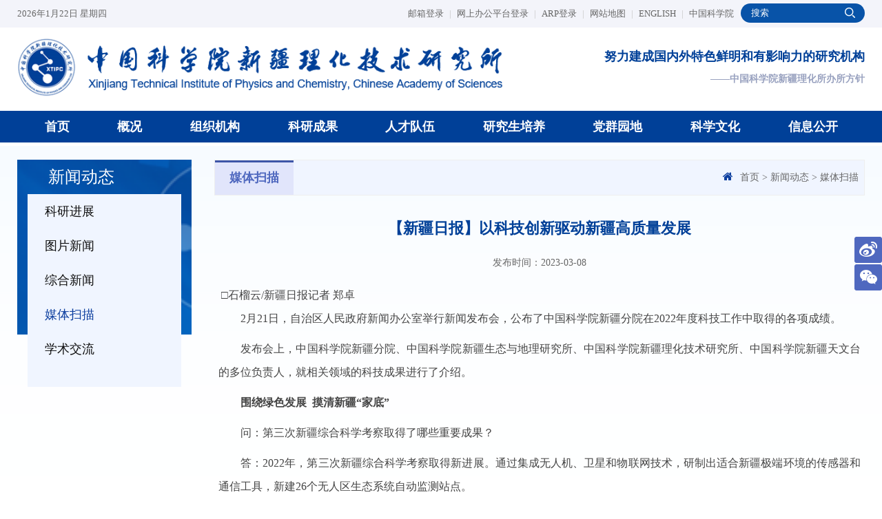

--- FILE ---
content_type: text/html
request_url: http://www.xjipc.cas.cn/xwnew/mtsm/202303/t20230308_6691611.html
body_size: 11619
content:
<!DOCTYPE html>
<html lang="zh-CN">
<head>
<meta charset="utf-8">
<meta http-equiv="X-UA-Compatible" content="IE=edge">
<meta name="viewport" content="width=device-width, initial-scale=1">
<meta name="apple-mobile-web-app-capable" content="yes">
<meta name="apple-mobile-web-app-status-bar-style" content="black">
<meta name="format-detection" content="telephone=no">
<meta name="author" content="中国科学院计算机网络信息中心 http://www.cnic.cas.cn/">
<meta name="keywords" content="中国科学院新疆理化技术研究所、中国科学院新疆理化所、新疆理化技术研究所、新疆理化所、中国科学院新疆理化、科学院新疆理化技术研究所、新疆理化技术、中国科学院新疆理化研究所、">
<meta name="description" content="中国科学院新疆理化技术研究所，于2002年3月28日，在原中国科学院新疆物理研究所和新疆化学研究所(均于1961年成立)的基础上整合成立。中国科学院新疆理化技术研究所研究所主要研究领域包括:维吾尔药现代化、可食植物资源的可持续利用、绿色化学化工、功能材料与器件、固体辐射物理、特色矿产资源开发、多语种语音识别、多语种软件开发及电子政务等。">

<title>【新疆日报】以科技创新驱动新疆高质量发展--中国科学院新疆理化技术研究所</title>

<link href="//api.cas.cn/favicon/xjlhs.ico" rel="shortcut icon" type="image/x-icon">
<link rel="apple-touch-icon" href="//api.cas.cn/favicon/xjlhs.ico"> 
<link rel="shortcut icon" href="//xjipc.cas.cn/images/xj_logo.png" />
<link href="//xjipc.cas.cn/images/bootstrap.css" rel="stylesheet">
<link href="//api.cas.cn/lib/font-awesome/4.7.0/css/font-awesome.min.css" rel="stylesheet">
<link href="//xjipc.cas.cn/images/animations.css" rel="stylesheet">
<link href="//xjipc.cas.cn/images/xjlhs_publicstyle.css" rel="stylesheet" type="text/css" />
<link href="//xjipc.cas.cn/images/xjlhs_webstyle.css" rel="stylesheet" type="text/css" />
<link href="//xjipc.cas.cn/images/xjlhs_flexslider.css" rel="stylesheet" type="text/css" media="screen" />
<!--[if (gte IE 6)&(lte IE 8)]>
  <script type="text/javascript" src="//api.cas.cn/lib/selectivizr/1.0.2/js/selectivizr.js"></script>
<![endif]-->
<!--[if lt IE 9]>
    <script type="text/javascript" src="//api.cas.cn/lib/html5shiv/3.7.3/html5shiv.min.js"></script>
    <script type="text/javascript" src="//api.cas.cn/lib/respond.js/1.4.2/respond.min.js"></script>
<![endif]-->

</head>
<body>

<!-- header-top start -->
<div class="webheader">
    <div class="head_top">
        <div class="container">
            <div class="mob_none hidden-xs" style="overflow:hidden;">
                <script language='javascript' type="text/javascript">
                    tmpDate = new Date();
                    date = tmpDate.getDate();
                    month = tmpDate.getMonth() + 1;
                    year = tmpDate.getYear();
                    year = tmpDate.getYear();
                    year = year > 1900 ? year : year + 1900;
                    document.write(year + "年" + month + "月" + date + "日&nbsp;");
                    myArray = new Array(6);
                    myArray[0] = "星期日"
                    myArray[1] = "星期一"
                    myArray[2] = "星期二"
                    myArray[3] = "星期三"
                    myArray[4] = "星期四"
                    myArray[5] = "星期五"
                    myArray[6] = "星期六"
                    weekday = tmpDate.getDay();
                    document.write(myArray[weekday])
                </script>
            </div>
            <div class="header-top-first clearfix hidden-xs">
                <ul class="social-links clearfix hidden-xs">
                    <li class="toplink"><a href="https://mail.cstnet.cn/" target="_blank">邮箱登录<span>|</span></a>
                    </li>
                    <li class="toplink"><a href="https://newoa.arp.cn/" target="_blank">网上办公平台登录<span>|</span></a>
                    </li>
                    <li class="toplink"><a href="https://xjipc.arp.cn/" target="_blank">ARP登录<span>|</span></a>
                    </li>
                    <li class="toplink"><a
                            href="../../wzdtnew/">网站地图<span>|</span></a></li>
                    <li class="toplink"><a href="http://english.xjipc.cas.cn" target="_blank">ENGLISH<span>|</span></a>
                    </li>
                    <li class="toplink"><a href="http://www.cas.cn/" target="_blank">中国科学院</a>
                    </li>
                </ul>
                <div class="searchbox right pc_searchnone">
                    <form name="searchform"
                        action="http://xjipc.cas.cn/qwjs/" method="get"
                        target="_blank">
                        <input type="hidden" name="keyword" id="keywords" value="" />
                        <input type="text" value="" placeholder="搜索" id="searchword" name="searchword" />
                        <input type="submit" value="" id="sub-pc" />
                    </form>
                </div>
            </div>
        </div>
    </div>

    <div class="container">
        <div class="row">
            <div class="col-xs-12 col-sm-7 col-md-7 logo">
                <a href="http://www.xjipc.cas.cn/"><img src="//xjipc.cas.cn/images/xjlhs_logo.png" alt="中国科学院新疆理化技术研究所" /></a>

            </div>
            <div class="col-xs-12 col-sm-5 col-md-5 hidden-xs">
                <div class="logo_rgttxt">努力建成国内外特色鲜明和有影响力的研究机构</div>
                <p class="txt_bsfz">——中国科学院新疆理化所办所方针</p>
            </div>
            <div class="mob_searchblock">
                <button id="xj_searchmob"><img src="//xjipc.cas.cn/images/xjlhs_searchmob.png" /></button>
                <div class="searchbox right" id="xj_searchmobcent" style=" display:none;">
                    <form name="searchforms"
                        action="http://xjipc.cas.cn/qwjs/" method="get"
                        target="_blank">
                        <input type="hidden" name="keyword" id="keywords" value="" />
                        <input class="left" type="text" value="" placeholder="搜索" id="iptSword" name="iptSword" />
                        <input type="submit" value="" id="sub-mobile" />
                    </form>
                </div>
            </div>
        </div>
    </div>
</div>
<!-- header-top end -->


<!-----------------------导航菜单Start---------------------------->
<div class="container-fluid" style="background:#004098;">
    <div class="container">
        <div class="h_menu">
            <div class="main-navigation animated">
                <nav class="navbar navbar-default navbar-left" role="navigation">
                    <div class="container-fluid">

                        <!-- Toggle get grouped for better mobile display -->
                        <div class="navbar-header">
                            <!-- <div class="navbar-menu">MENU</div> -->
                            <button type="button" class="navbar-toggle" data-toggle="collapse"
                                data-target="#navbar-collapse-1">
                                <span class="sr-only">Toggle navigation</span>
                                <span class="icon-bar"></span>
                                <span class="icon-bar"></span>
                                <span class="icon-bar"></span>
                            </button>
                        </div>

                        <!-- Collect the nav links, forms, and other content for toggling -->
                        <div class="collapse navbar-collapse" id="navbar-collapse-1">
                            <ul class="nav navbar-nav navbar-right nav_centlh">

                                <li> <a href="http://xjipc.cas.cn/">首页</a> </li>
                                <!-- 概况 -->
                                <li class="dropdown">
                                    <a href="http://xjipc.cas.cn/gaikuang/"
                                        class="dropdown-toggle" data-toggle="dropdown">
                                        概况
                                    </a>
                                    <ul class="dropdown-menu">
                                        
                                            <li><a href="http://xjipc.cas.cn/gaikuang/skjjnew/">
                                                    所况简介
                                                </a></li>
                                        
                                            <li><a href="http://xjipc.cas.cn/gaikuang/szzcnew/">
                                                    所长致辞
                                                </a></li>
                                        
                                            <li><a href="http://xjipc.cas.cn/gaikuang/xrldnew/">
                                                    现任领导
                                                </a></li>
                                        
                                            <li><a href="http://xjipc.cas.cn/gaikuang/lrldnew/">
                                                    历任领导
                                                </a></li>
                                        
                                            <li><a href="http://xjipc.cas.cn/gaikuang/xswyhnew/">
                                                    学术委员会
                                                </a></li>
                                        
                                            <li><a href="http://xjipc.cas.cn/gaikuang/xwwyhnew/">
                                                    学位委员会
                                                </a></li>
                                        
                                            <li><a href="http://xjipc.cas.cn/gaikuang/lsygnew/">
                                                    历史沿革
                                                </a></li>
                                        
                                            <li><a href="http://xjipc.cas.cn/gaikuang/sjsbxt/">
                                                    形象标识
                                                </a></li>
                                        
                                            <li><a href="http://xjipc.cas.cn/gaikuang/ysfmnew/">
                                                    院所风貌
                                                </a></li>
                                        
                                            <li><a href="http://xjipc.cas.cn/gaikuang/lxfsnew/">
                                                    联系方式
                                                </a></li>
                                        
                                    </ul>
                                </li>
                                <!-- 机构设置 -->
                                <li class="dropdown">
                                    <a href="http://xjipc.cas.cn/zzjgnew/"
                                        class="dropdown-toggle" data-toggle="dropdown">
                                        组织机构
                                    </a>
                                    <ul class="dropdown-menu">
                                        
                                            <li class="dropdown">
                                                <a href="http://xjipc.cas.cn/zzjgnew/glbu/"
                                                    class="dropdown-toggle" data-toggle="dropdown">
                                                    职能部门
                                                </a>
                                                <ul class="dropdown-menu">
                                                    
                                                        <li><a href="http://xjipc.cas.cn/zzjgnew/glbu/dzbgs/">
                                                                党委办公室
                                                            </a></li>
                                                    
                                                        <li><a href="http://xjipc.cas.cn/zzjgnew/glbu/rsc/">
                                                                综合办公室
                                                            </a></li>
                                                    
                                                        <li><a href="http://xjipc.cas.cn/zzjgnew/glbu/tjbzcnew/">
                                                                科技一处
                                                            </a></li>
                                                    
                                                        <li><a href="http://xjipc.cas.cn/zzjgnew/glbu/cwc/">
                                                                科技二处
                                                            </a></li>
                                                    
                                                        <li><a href="http://xjipc.cas.cn/zzjgnew/glbu/yjsb/">
                                                                人事教育处
                                                            </a></li>
                                                    
                                                        <li><a href="http://xjipc.cas.cn/zzjgnew/glbu/kjc/">
                                                                财务资产处
                                                            </a></li>
                                                    
                                                </ul>
                                            </li>
                                        
                                            <li class="dropdown">
                                                <a href="http://xjipc.cas.cn/zzjgnew/yjfxnew/"
                                                    class="dropdown-toggle" data-toggle="dropdown">
                                                    研究单元
                                                </a>
                                                <ul class="dropdown-menu">
                                                    
                                                        <li><a href="http://xjipc.cas.cn/zzjgnew/yjfxnew/gdgnjtcl/">
                                                                晶体材料研究中心
                                                            </a></li>
                                                    
                                                        <li><a href="http://xjipc.cas.cn/zzjgnew/yjfxnew/wdmgclyqj/">
                                                                材料物理与化学研究室
                                                            </a></li>
                                                    
                                                        <li><a href="http://xjipc.cas.cn/zzjgnew/yjfxnew/gtfswl/">
                                                                固体辐射物理研究室
                                                            </a></li>
                                                    
                                                        <li><a href="http://xjipc.cas.cn/zzjgnew/yjfxnew/mzyyjcx/">
                                                                资源化学研究室
                                                            </a></li>
                                                    
                                                        <li><a href="http://xjipc.cas.cn/zzjgnew/yjfxnew/dyzxxyjs/">
                                                                多语种信息技术研究室
                                                            </a></li>
                                                    
                                                        <li><a href="http://xjipc.cas.cn/zzjgnew/yjfxnew/nyhg/">
                                                                能源化工研究中心
                                                            </a></li>
                                                    
                                                </ul>
                                            </li>
                                        
                                            <li class="dropdown">
                                                <a href="http://xjipc.cas.cn/zzjgnew/yjpt/"
                                                    class="dropdown-toggle" data-toggle="dropdown">
                                                    研究平台
                                                </a>
                                                <ul class="dropdown-menu">
                                                    
                                                        <li><a href="http://xjipc.cas.cn/tshjtj/">
                                                                特殊环境条件功能材料与器件重点实验室
                                                            </a></li>
                                                    
                                                        <li><a href="http://xjipc.cas.cn/zzjgnew/yjpt/zyywyfzx/">
                                                                中国科学院中亚药物研发中心
                                                            </a></li>
                                                    
                                                        <li><a href="http://xjipc.cas.cn/zzjgnew/yjpt/ghqzwzy/">
                                                                中国科学院干旱区植物资源化学重点实验室
                                                            </a></li>
                                                    
                                                        <li><a href="http://xjipc.cas.cn/zzjgnew/yjpt/xjywzyly/">
                                                                新疆特有药用资源利用重点实验室
                                                            </a></li>
                                                    
                                                        <li><a href="http://xjipc.cas.cn/zzjgnew/yjpt/clyqj/">
                                                                新疆电子信息材料与器件重点实验室
                                                            </a></li>
                                                    
                                                        <li><a href="http://xjipc.cas.cn/zzjgnew/yjpt/mzyycl/">
                                                                新疆民族语音语言信息处理实验室
                                                            </a></li>
                                                    
                                                        <li><a href="http://www.xjipc.cas.cn/douxincun">
                                                                新疆痕量化学物质感知重点实验室
                                                            </a></li>
                                                    
                                                        <li><a href="http://xjipc.cas.cn/zzjgnew/yjpt/rmcljgy/">
                                                                新疆热敏材料及元器件工程技术研究中心
                                                            </a></li>
                                                    
                                                        <li><a href="http://xjipc.cas.cn/zzjgnew/yjpt/cgqjs/">
                                                                新疆温度传感器技术与应用工程研究中心
                                                            </a></li>
                                                    
                                                        <li><a href="http://www.xjipc.cas.cn/douxincun">
                                                                新疆危爆品防控工程技术研究中心
                                                            </a></li>
                                                    
                                                </ul>
                                            </li>
                                        
                                            <li class="dropdown">
                                                <a href="http://xjipc.cas.cn/zzjgnew/zcpt2022/"
                                                    class="dropdown-toggle" data-toggle="dropdown">
                                                    支撑平台
                                                </a>
                                                <ul class="dropdown-menu">
                                                    
                                                        <li><a href="http://xjipc.cas.cn/zzjgnew/zcpt2022/sjggjsfwzxnew/">
                                                                所级公共技术中心
                                                            </a></li>
                                                    
                                                        <li><a href="http://xjipc.cas.cn/zzjgnew/zcpt2022/fxcszxnew/">
                                                                分析测试中心
                                                            </a></li>
                                                    
                                                        <li><a href="http://xjipc.cas.cn/zzjgnew/zcpt2022/fzzxnew/">
                                                                辐照试验中心
                                                            </a></li>
                                                    
                                                        <li><a href="http://xjipc.cas.cn/zzjgnew/zcpt2022/rjcpzx/">
                                                                新疆软件测评中心
                                                            </a></li>
                                                    
                                                        <li><a href="http://xjipc.cas.cn/zzjgnew/zcpt2022/spzx/">
                                                                新疆信息技术应用创新适配中心
                                                            </a></li>
                                                    
                                                        <li><a href="http://xjipc.cas.cn/zzjgnew/zcpt2022/ywzs/">
                                                                药物中试技术中心
                                                            </a></li>
                                                    
                                                        <li><a href="http://samp.cas.cn">
                                                                中国科学院仪器设备共享平台
                                                            </a></li>
                                                    
                                                </ul>
                                            </li>
                                        
                                            <li class="dropdown">
                                                <a href="http://xjipc.cas.cn/zzjgnew/xsttnew/"
                                                    class="dropdown-toggle" data-toggle="dropdown">
                                                    学术团体
                                                </a>
                                                <ul class="dropdown-menu">
                                                    
                                                        <li><a href="http://xjipc.cas.cn/zzjgnew/xsttnew/xjwlxhnew/">
                                                                新疆物理学会
                                                            </a></li>
                                                    
                                                        <li><a href="http://xjipc.cas.cn/zzjgnew/xsttnew/xjhxhnew/">
                                                                新疆核学会
                                                            </a></li>
                                                    
                                                        <li><a href="http://xjipc.cas.cn/zzjgnew/xsttnew/xjhxxhnew/">
                                                                新疆化学学会
                                                            </a></li>
                                                    
                                                        <li><a href="http://xjipc.cas.cn/zzjgnew/xsttnew/xjslkxxhnew/">
                                                                新疆生理科学学会
                                                            </a></li>
                                                    
                                                </ul>
                                            </li>
                                        
                                    </ul>
                                </li>
                                <!-- 科研成果 -->
                                <li class="dropdown">
                                    <a href="http://xjipc.cas.cn/kycgnew/"
                                        class="dropdown-toggle" data-toggle="dropdown">
                                        科研成果
                                    </a>
                                    <ul class="dropdown-menu">
                                        
                                            <li><a href="http://xjipc.cas.cn/kycgnew/gkjs/">
                                                    概况介绍
                                                </a></li>
                                        
                                            <li><a href="http://ir.tianshanzw.cn/">
                                                    论文
                                                </a></li>
                                        
                                            <li><a href="http://xjipc.cas.cn/kycgnew/hjnew/">
                                                    获奖
                                                </a></li>
                                        
                                            <li><a href="http://ir.tianshanzw.cn/simple-search?&fq=dc.type_filter%3A%E4%B8%93%E5%88%A9">
                                                    专利
                                                </a></li>
                                        
                                            <li><a href="http://xjipc.cas.cn/kycgnew/cgzhnew/">
                                                    成果转化
                                                </a></li>
                                        
                                    </ul>
                                </li>
                                <!-- 人才队伍 -->
                                <li class="dropdown">
                                    <a href="http://xjipc.cas.cn/rcdw/"
                                        class="dropdown-toggle" data-toggle="dropdown">
                                        人才队伍
                                    </a>
                                    <ul class="dropdown-menu">
                                        
                                            <li><a href="http://xjipc.cas.cn/rcdw/ys/">
                                                    院士
                                                </a></li>
                                        
                                            <li><a href="http://xjipc.cas.cn/rcdw/jcqnnew/">
                                                    杰出青年
                                                </a></li>
                                        
                                            <li><a href="http://xjipc.cas.cn/rcdw/yxqnnew/">
                                                    优秀青年
                                                </a></li>
                                        
                                            <li><a href="http://xjipc.cas.cn/rcdw/yjynew/">
                                                    研究员
                                                </a></li>
                                        
                                            <li><a href="http://xjipc.cas.cn/rcdw/fyjy/">
                                                    副研究员
                                                </a></li>
                                        
                                            <li><a href="http://xjipc.cas.cn/rcdw/qchnew/">
                                                    青促会
                                                </a></li>
                                        
                                            <li><a href="http://xjipc.cas.cn/rcdw/qntjrc/">
                                                    青年托举人才
                                                </a></li>
                                        
                                            <li><a href="http://xjipc.cas.cn/rcdw/bshnew/">
                                                    博士后
                                                </a></li>
                                        
                                    </ul>
                                </li>
                                <!-- 研究生培养 -->
                                <li class="dropdown"> <a href="http://xjipc.cas.cn/yjs/" target="_blank">研究生培养</a>
                                </li>
                                <!-- 党建文化 -->
                                <li class="dropdown">
                                    <a href="http://xjipc.cas.cn/djwh/"
                                        class="dropdown-toggle" data-toggle="dropdown">
                                        党群园地
                                    </a>
                                    <ul class="dropdown-menu">
                                        
                                            <li class="dropdown">
                                                <a href="http://xjipc.cas.cn/djwh/dwnew/"
                                                    class="dropdown-toggle" data-toggle="dropdown">
                                                    党委
                                                </a>
                                                <ul class="dropdown-menu">
                                                    
                                                </ul>
                                            </li>
                                        
                                            <li class="dropdown">
                                                <a href="http://xjipc.cas.cn/djwh/jw/"
                                                    class="dropdown-toggle" data-toggle="dropdown">
                                                    纪委
                                                </a>
                                                <ul class="dropdown-menu">
                                                    
                                                </ul>
                                            </li>
                                        
                                            <li class="dropdown">
                                                <a href="http://xjipc.cas.cn/djwh/twnew/"
                                                    class="dropdown-toggle" data-toggle="dropdown">
                                                    团委
                                                </a>
                                                <ul class="dropdown-menu">
                                                    
                                                </ul>
                                            </li>
                                        
                                            <li class="dropdown">
                                                <a href="http://xjipc.cas.cn/djwh/ghnew/"
                                                    class="dropdown-toggle" data-toggle="dropdown">
                                                    工会
                                                </a>
                                                <ul class="dropdown-menu">
                                                    
                                                </ul>
                                            </li>
                                        
                                            <li class="dropdown">
                                                <a href="http://xjipc.cas.cn/djwh/gzdtdq/"
                                                    class="dropdown-toggle" data-toggle="dropdown">
                                                    工作动态
                                                </a>
                                                <ul class="dropdown-menu">
                                                    
                                                </ul>
                                            </li>
                                        
                                    </ul>
                                </li>
                                <!-- 科学普及 -->
                                <li class="dropdown">
                                    <a href="http://xjipc.cas.cn/kxpj/"
                                        class="dropdown-toggle" data-toggle="dropdown">
                                        科学文化
                                    </a>
                                    <ul class="dropdown-menu">
                                        
                                            <li><a href="http://xjipc.cas.cn/kxpj/kxpj/">
                                                    科学普及
                                                </a></li>
                                        
                                            <li><a href="http://xjipc.cas.cn/kxpj/cxwh/">
                                                    创新文化
                                                </a></li>
                                        
                                    </ul>
                                </li>
                                <!-- 信息公开 -->
                                <li class="dropdown">
                                    <a href="http://xjipc.cas.cn/ingknew/"
                                        class="dropdown-toggle" data-toggle="dropdown">
                                        信息公开
                                    </a>
                                    <ul class="dropdown-menu">
                                        
                                            <li class="dropdown">
                                                <a href="http://xjipc.cas.cn/ingknew/xxgkgdnew/"
                                                    class="dropdown-toggle" data-toggle="dropdown">
                                                    信息公开规定
                                                </a>
                                                <ul class="dropdown-menu">
                                                    
                                                </ul>
                                            </li>
                                        
                                            <li class="dropdown">
                                                <a href="http://xjipc.cas.cn/ingknew/xxgkznnew/"
                                                    class="dropdown-toggle" data-toggle="dropdown">
                                                    信息公开指南
                                                </a>
                                                <ul class="dropdown-menu">
                                                    
                                                </ul>
                                            </li>
                                        
                                            <li class="dropdown">
                                                <a href="http://xjipc.cas.cn/ingknew/xxgkndzd/"
                                                    class="dropdown-toggle" data-toggle="dropdown">
                                                    信息公开年度报告
                                                </a>
                                                <ul class="dropdown-menu">
                                                    
                                                </ul>
                                            </li>
                                        
                                            <li class="dropdown">
                                                <a href="http://xjipc.cas.cn/ingknew/ysjs/"
                                                    class="dropdown-toggle" data-toggle="dropdown">
                                                    预决算报告
                                                </a>
                                                <ul class="dropdown-menu">
                                                    
                                                </ul>
                                            </li>
                                        
                                            <li class="dropdown">
                                                <a href="http://xjipc.cas.cn/ingknew/ysqgk/"
                                                    class="dropdown-toggle" data-toggle="dropdown">
                                                    依申请公开
                                                </a>
                                                <ul class="dropdown-menu">
                                                    
                                                        <li><a href="http://xjipc.cas.cn/ingknew/ysqgk/gmnew/">
                                                                公民
                                                            </a></li>
                                                    
                                                        <li><a href="http://xjipc.cas.cn/ingknew/ysqgk/frqt/">
                                                                法人/其它组织
                                                            </a></li>
                                                    
                                                </ul>
                                            </li>
                                        
                                            <li class="dropdown">
                                                <a href="http://xjipc.cas.cn/ingknew/xxgklxfsnew/"
                                                    class="dropdown-toggle" data-toggle="dropdown">
                                                    信息公开联系方式
                                                </a>
                                                <ul class="dropdown-menu">
                                                    
                                                </ul>
                                            </li>
                                        
                                    </ul>
                                </li>

                            </ul>
                        </div>
                    </div>
                </nav>
            </div>
        </div>
    </div>
</div>
<!-----------------------导航菜单End---------------------------->

<!-----------------------主体内容 ---------------------------->
<div class="xjlhs_listcent">
  <div class="container">
      <div class="secondarybox">
        <div class="row"> 
          <!-- sidebar start -->
          <aside class="col-md-3 col-sm-4 hidden-xs">
            <div class="sidebar">
	<div class="block clearfix">
	  <h3 class="title">新闻动态</h3>
	  <div class="contentLeft">
	    <ul class="leftNavigation">
	    	
				<li class="clickable"><a href="../../kyjz/" class="active">科研进展</a></li>
			
				<li class="clickable"><a href="../../tpxwnew/" class="active">图片新闻</a></li>
			
				<li class="clickable"><a href="../../zhxwnew/" class="active">综合新闻</a></li>
			
				<li class="clickable"><a href="../" class="active">媒体扫描</a></li>
			
				<li class="clickable"><a href="../../xsjl/" class="active">学术交流</a></li>
			
	    </ul>
	  </div>
	</div>
</div>
					
<script type="text/javascript" src="http://api.cas.cn/lib/jquery/1.12.4/jquery.min.js"></script>
<script>
  $(document).ready(function(){
    $(".clickable").removeClass("active");
    var currentChannel = "媒体扫描";
    $(".clickable").each(function(){
      var curtxt = $(this).text();
      if(currentChannel == curtxt){
        $(this).addClass("active").children("a").addClass("active");
      }
    });


});
</script>
          </aside>
          <!-- sidebar end -->
          <div class="col-md-9 col-sm-8 deats_padd">
            <div class="cent_tctbg">
              <div class="page-intro pc_mbxhd">
	<div class="row">
		<ol class="breadcrumb">
			 <li><i class="fa fa-home pr-10"></i><a href="http://www.xjipc.cas.cn/">首页</a>&nbsp;&gt;&nbsp;<a href="../../" title="新闻动态" class='acts CurrChnlCls'>新闻动态</a>&nbsp;&gt;&nbsp;<a href="../" title="媒体扫描" class='acts CurrChnlCls'>媒体扫描</a></li>
		
		</ol>
	</div>
</div>
<div class="column">
	<div class="column_l"><span></span>媒体扫描</div>
	<div class="page-intro mob_mbxhd">
		<div class="row">
			<ol class="breadcrumb">
				<li><i class="fa fa-home pr-10"></i><a href="http://www.xjipc.cas.cn/">首页</a>&nbsp;&gt;&nbsp;<a href="../../" title="新闻动态" class='acts CurrChnlCls'>新闻动态</a>&nbsp;&gt;&nbsp;<a href="../" title="媒体扫描" class='acts CurrChnlCls'>媒体扫描</a></li>
			</ol>
		</div>
     </div>

    <div class="fr">
		<button type="button" class="navbar-toggle collapsed left_nav" id="mobi_left_nav">
		<i class="fa fa-list-ul fa-2x"></i>
		</button>
	</div>
    <aside class="col-xs-12 hidden-md hidden-lg" id="mobi_left_navcent" >
      <div class="sidebar">
	<div class="block clearfix">
	  <h3 class="title">新闻动态</h3>
	  <div class="contentLeft">
	    <ul class="leftNavigation">
	    	
				<li class="clickable"><a href="../../kyjz/" class="active">科研进展</a></li>
			
				<li class="clickable"><a href="../../tpxwnew/" class="active">图片新闻</a></li>
			
				<li class="clickable"><a href="../../zhxwnew/" class="active">综合新闻</a></li>
			
				<li class="clickable"><a href="../" class="active">媒体扫描</a></li>
			
				<li class="clickable"><a href="../../xsjl/" class="active">学术交流</a></li>
			
	    </ul>
	  </div>
	</div>
</div>
					
<script type="text/javascript" src="http://api.cas.cn/lib/jquery/1.12.4/jquery.min.js"></script>
<script>
  $(document).ready(function(){
    $(".clickable").removeClass("active");
    var currentChannel = "媒体扫描";
    $(".clickable").each(function(){
      var curtxt = $(this).text();
      if(currentChannel == curtxt){
        $(this).addClass("active").children("a").addClass("active");
      }
    });


});
</script>
    </aside>
</div>

                <!-- 正文开始 -->
                <div id="xlmain" class="t3d">
                  <p class="wztitle text-center">【新疆日报】以科技创新驱动新疆高质量发展</p>
                  <div class="text-center lyandtime">发布时间：2023-03-08 </div>
                  <div class="textxl nrhei tj zg_wztxt" id="zoom">
                      <div class=TRS_Editor>&nbsp;<span style="font-family: 寰蒋闆呴粦, sans-serif; text-align: justify; text-indent: 2em;">□石榴云/新疆日报记者 郑卓</span>
<p style="font-size: 14px; line-height: 26.6px; text-align: justify; overflow-wrap: break-word; font-family: 寰蒋闆呴粦, sans-serif; text-indent: 2em;">2月21日，自治区人民政府新闻办公室举行新闻发布会，公布了中国科学院新疆分院在2022年度科技工作中取得的各项成绩。</p>
<p style="font-size: 14px; line-height: 26.6px; text-align: justify; overflow-wrap: break-word; font-family: 寰蒋闆呴粦, sans-serif; text-indent: 2em;">发布会上，中国科学院新疆分院、中国科学院新疆生态与地理研究所、中国科学院新疆理化技术研究所、中国科学院新疆天文台的多位负责人，就相关领域的科技成果进行了介绍。</p>
<p style="font-size: 14px; line-height: 26.6px; text-align: justify; overflow-wrap: break-word; font-family: 寰蒋闆呴粦, sans-serif; text-indent: 2em;"><b>围绕绿色发展&nbsp;&nbsp;<span style="text-indent: 2em;">摸清新疆“家底”</span></b></p>
<p style="font-size: 14px; line-height: 26.6px; text-align: justify; overflow-wrap: break-word; font-family: 寰蒋闆呴粦, sans-serif; text-indent: 2em;">问：第三次新疆综合科学考察取得了哪些重要成果？</p>
<p style="font-size: 14px; line-height: 26.6px; text-align: justify; overflow-wrap: break-word; font-family: 寰蒋闆呴粦, sans-serif; text-indent: 2em;">答：2022年，第三次新疆综合科学考察取得新进展。通过集成无人机、卫星和物联网技术，研制出适合新疆极端环境的传感器和通信工具，新建26个无人区生态系统自动监测站点。</p>
<p style="font-size: 14px; line-height: 26.6px; text-align: justify; overflow-wrap: break-word; font-family: 寰蒋闆呴粦, sans-serif; text-indent: 2em;">新疆科考野外数据实时采集APP上线运行，初步实现了新疆科考数据的共享服务，为构建多领域、多部门和多行业数据同化与常态化应用平台提供了保障。</p>
<p style="font-size: 14px; line-height: 26.6px; text-align: justify; overflow-wrap: break-word; font-family: 寰蒋闆呴粦, sans-serif; text-indent: 2em;">科考结果支撑了新疆水资源空间调配和开发利用的新依据，摸清了多条重要河流总体水量状况，对区域水资源开发提出决策建议。此外，在新疆能源资源开发、新能源潜力评估等方面也有新发现。</p>
<p style="font-size: 14px; line-height: 26.6px; text-align: justify; overflow-wrap: break-word; font-family: 寰蒋闆呴粦, sans-serif; text-indent: 2em;">问：西北干旱区水资源研究领域取得了哪些重要成果？</p>
<p style="font-size: 14px; line-height: 26.6px; text-align: justify; overflow-wrap: break-word; font-family: 寰蒋闆呴粦, sans-serif; text-indent: 2em;">答：2022年，新疆生地所在西北干旱区水资源研究领域取得了重要成果。报告显示，近十年来，西北干旱区水资源利用方式不断优化，水资源承载力处于增强态势；水资源节约利用成效显著，用水效率不断提高；农业生产发展迅速，节水灌溉面积不断扩大，农业水生产效率显著提高；地表水体面积扩大，水质向好发展，水环境容量显著增加；西北干旱区生态服务功能总体向好，生态系统总服务价值不断提升，生物多样性呈增加趋势。</p>
<p style="font-size: 14px; line-height: 26.6px; text-align: justify; overflow-wrap: break-word; font-family: 寰蒋闆呴粦, sans-serif; text-indent: 2em;"><b>加强国际交流&nbsp;&nbsp;<span style="text-indent: 2em;">助力合作共赢</span></b></p>
<p style="font-size: 14px; line-height: 26.6px; text-align: justify; overflow-wrap: break-word; font-family: 寰蒋闆呴粦, sans-serif; text-indent: 2em;">问：在深化国际交流合作方面取得哪些成果？</p>
<p style="font-size: 14px; line-height: 26.6px; text-align: justify; overflow-wrap: break-word; font-family: 寰蒋闆呴粦, sans-serif; text-indent: 2em;">答：在联合国《生物多样性公约》第十五次缔约方大会第二阶段会议期间，新疆生地所在加拿大蒙特利尔成功举办“干旱区生物多样性保护、可持续利用与绿色生计”边会，与联合国《生物多样性公约》秘书处签署了《合作备忘录》，并牵头成立“干旱区生物多样性保护联合体”。此举旨在为各国政府、科学家以及地方社区，在干旱区生物多样性保护和可持续利用领域开展项目合作、知识分享、能力建设等打造国际化平台。</p>
<p style="font-size: 14px; line-height: 26.6px; text-align: justify; overflow-wrap: break-word; font-family: 寰蒋闆呴粦, sans-serif; text-indent: 2em;"><b>新疆理化所充分利用新疆丝绸之路经济带核心区的区位优势，率先启动了以乌兹别克斯坦为合作中心并辐射其他中亚国家的科技交流合作，先后与12个国家、20余个境外科研机构和高校签署合作备忘录36项，合作发表学术论文150余篇，授权国际专利7项，合作举办国际学术研讨会12届，推进建设了多个国际科技合作重要平台，取得了一系列丰硕的合作成果。</b></p>
<p style="font-size: 14px; line-height: 26.6px; text-align: justify; overflow-wrap: break-word; font-family: 寰蒋闆呴粦, sans-serif; text-indent: 2em;"><b>2022年，我们获批“科创中国”创新基地、乌鲁木齐生物医药产业知识产权运营中心。我们将以此为契机，突破一批制约医药产业发展的关键技术，实现一批重大新药成果在丝绸之路经济带沿线国家落地转化。</b></p>
<p style="font-size: 14px; line-height: 26.6px; text-align: justify; overflow-wrap: break-word; font-family: 寰蒋闆呴粦, sans-serif; text-indent: 2em;">天文领域有着良好的国际合作传统。奇台110米口径全向可动射电望远镜项目建成后，将在射电天文这一优势领域打造“长板”，形成“以我为主”的国际合作机制，提升新疆科技在我国创新能力和国际合作中的影响力，进一步助力我国科技融入全球创新网络。</p>
<p style="font-size: 14px; line-height: 26.6px; text-align: justify; overflow-wrap: break-word; font-family: 寰蒋闆呴粦, sans-serif; text-indent: 2em;"><b>深化体制改革&nbsp;&nbsp;<span style="text-indent: 2em;">激活“人才引擎”</span></b></p>
<p style="font-size: 14px; line-height: 26.6px; text-align: justify; overflow-wrap: break-word; font-family: 寰蒋闆呴粦, sans-serif; text-indent: 2em;">问：在科技人才引进培养方面有哪些举措？</p>
<p style="font-size: 14px; line-height: 26.6px; text-align: justify; overflow-wrap: break-word; font-family: 寰蒋闆呴粦, sans-serif; text-indent: 2em;">答：中科院新疆分院始终把人才工作摆在重要战略位置，围绕建设丝绸之路经济带核心区科技创新人才高地，进一步加大国家级科技领军人才和高水平创新团队引进培养力度，科技人才队伍建设取得新成效。</p>
<p style="font-size: 14px; line-height: 26.6px; text-align: justify; overflow-wrap: break-word; font-family: 寰蒋闆呴粦, sans-serif; text-indent: 2em;">一是在重大科研任务中锻炼人才。在第三次新疆综合科学考察国家科技重大专项中，部署45岁以下青年骨干担任项目首席或课题负责人。一批青年科技人员在110米射电望远镜建设、探月工程等项目中，历练成长为科研中坚力量。</p>
<p style="font-size: 14px; line-height: 26.6px; text-align: justify; overflow-wrap: break-word; font-family: 寰蒋闆呴粦, sans-serif; text-indent: 2em;">二是提升保障水平吸引留住人才。设立“丝路所长创新基金”“丝路人才计划”“胡杨计划”，叠加自治区各类人才计划，大幅度提高人才待遇。</p>
<p style="font-size: 14px; line-height: 26.6px; text-align: justify; overflow-wrap: break-word; font-family: 寰蒋闆呴粦, sans-serif; text-indent: 2em;">三是在开展国际合作中吸引人才。发挥国际科技合作“桥梁”作用，通过请进来、走出去，精准引进“高精尖缺”人才。</p>
<p style="font-size: 14px; line-height: 26.6px; text-align: justify; overflow-wrap: break-word; font-family: 寰蒋闆呴粦, sans-serif; text-indent: 2em;">2022年，中科院新疆分院获批科技部和中科院国际人才项目38项，1人当选欧洲科学院院士，11位科研骨干入选全球前2%顶尖科学家榜单，多人入选国家、中科院和自治区人才计划。</p>
<p style="font-size: 14px; line-height: 26.6px; text-align: justify; overflow-wrap: break-word; font-family: 寰蒋闆呴粦, sans-serif; text-indent: 2em;">（原文链接：<a href="http://xjrb.ts.cn/xjrb/20230222/205491.html" style="font-family: 宋体; font-size: 10.5pt;">以科技创新驱动新疆高质量发展---A02要闻--2023-02-22--新疆日报 (ts.cn)</a>）</p></div>
                  </div>
                </div>

                <div class="enclosure_btm">
                  <!--显示文章上下篇-->
                  <div class="next_page">
                    
                      <a class="left" href="./t20230308_6691826.html" Title="【人民网】56个！第五届新疆维吾尔自治区专利奖获奖项目公布" >上一篇：【人民网】56个！第五届新疆维吾尔自治区专利奖获奖项目公布</a>
                      

                      
                      <a class="right" href="./t20230308_6691610.html" Title="【新疆日报】第五届自治区专利奖揭晓" >下一篇：【新疆日报】第五届自治区专利奖揭晓</a>
                    
                  </div>
                  <div class="list-detail-bottom">
                    <h3>附件下载 :</h3>
                    <ul>
                      
                    </ul>
                  </div>         
                </div>
                            
                <!-- 正文结束 -->
              </div>
          </div>
        </div>
      </div>
    </div>
</div>

<!-----------------------底部--------------------->
<div class="foot index-font">
  <div class="tophalf">
  	<div class="container">
   		<div class="copyright">
		  <div class="cas"><a href="http://www.cas.cn/" target="_blank"><img src="//xjipc.cas.cn/images/xjlhs_btmlogo.png" alt="" /></a></div>
		  <div class="left">
		  	地址：新疆乌鲁木齐市北京南路40-1号&nbsp;&nbsp;&nbsp;京ICP备05002857号-1&nbsp;&nbsp;&nbsp;<a href="https://beian.miit.gov.cn/#/Integrated/index" target="_blank">京公网安备110402500047号</a><br>
			邮编: 830011&nbsp;&nbsp;&nbsp;咨询，建议电话: 0991-3835823&nbsp;&nbsp;&nbsp;传真: 0991-3838957
		  </div>
		  <div class="rightbz"><a href="http://bszs.conac.cn/sitename?method=show&id=8985078C22B75DA8E05310291AACC436" target="_blank"><img src="//xjipc.cas.cn/images/xjlhs_btmright.png" alt="" /></a></div>
		</div>
   	</div>
  </div>
</div>

<!-- 右侧浮动内容 -->
<div class="Rightfixed">
   <div class="RF_box"><a href="https://weibo.com/7440486305/profile?topnav=1&wvr=6" target="_blank"><img src="http://xjipc.cas.cn/images/xjlhs_scroll_wb.png" /></a></div>
   <div class="RF_box RF_wx">
      <img src="//xjipc.cas.cn/images/xjlhs_scroll_wx.png" />
      <img src="//xjipc.cas.cn/images/xjlhs_ewm3.jpg" class="RF_rem" />
   </div>
   <div class="RF_box" style="cursor:pointer"><img src="//xjipc.cas.cn/images/xjlhs_scroll_top.png" id="returnTop" style="display: none;" /></div>
</div>
<img src="//xjipc.cas.cn/images/xjlhs_return_m.png" id="returnTopM" style="display: none;" />
<!-- 右侧浮动内容 结束 -->

<script type="text/javascript" src="//api.cas.cn/lib/jquery/1.12.4/jquery.min.js"></script>
<script type="text/javascript" src="//xjipc.cas.cn/images/bootstrap.min.js"></script>
<script type="text/javascript" src="//xjipc.cas.cn/images/modernizr.js"></script>
<script type="text/javascript" src="//xjipc.cas.cn/images/template.js"></script>

<script>
$(function(){
    var len = "";
    $(".dropdown").each(function(){
        len = $(this).children(".dropdown-menu").children("li").length;
        if(len<1){
            $(this).removeClass("dropdown");
            $(this).children(".dropdown-menu").remove();
            $(this).children("a").removeAttr("data-toggle").removeClass("dropdown-toggle");
        }
    });
});
</script>


<script type="text/javascript">
/*back-top*/
$(window).scroll(function(){		
	if($(window).scrollTop()>=$(window).height()/2){
		$('#returnTop').fadeIn('fast');	
		if($(window).width()<768){
		  $('#returnTopM').fadeIn('fast');	
	    }
	}else{
		$('#returnTop').fadeOut('fast');		
		$('#returnTopM').fadeOut('fast');					
	}		
});
$('#returnTop').click(function(){$('body,html').animate({'scrollTop':0}) });
$('#returnTopM').click(function(){$('body,html').animate({'scrollTop':0}) });
/*search-mobi*/
$(document).ready(function(){
  $("#xj_searchmob").click(function(){
    $("#xj_searchmobcent").toggle();
  });
});
/*leftnav-mobi*/
$(document).ready(function(){
  $("#mobi_left_nav").click(function(){
    $("#mobi_left_navcent").toggle();
  });
});

</script>
<script type="text/javascript">
	function isValid(str){
		if(str.indexOf('&') != -1 || str.indexOf('<') != -1 || str.indexOf('>') != -1 || str.indexOf('\'') != -1
			|| str.indexOf('\\') != -1 || str.indexOf('/') != -1 || str.indexOf('"') != -1
			|| str.indexOf('%') != -1 || str.indexOf('#') != -1){
			return false;
	}
	return true;
}
$(function(){
	$('#sub-pc').click(function(){
		var searchword = $.trim($('#searchword').val());
		if(searchword == "" || searchword == "请输入关键字" || !isValid(searchword)){
			alert("请输入关键词后再进行提交。");
			return false;
		}
		$('input[name="keyword"]').val(encodeURI(searchword));
		$('form[name="searchform"]').submit();
	});

	$('#sub-mobile').click(function(){
		var iptSword = $.trim($('#iptSword').val());
		if(iptSword == "" || iptSword == "请输入关键字" || !isValid(iptSword)){
			alert("请输入关键词后再进行提交。");
			return false;
		}
		$('input[name="keyword"]').val(encodeURI(iptSword));
		$('form[name="searchforms"]').submit();
	});
});

</script>

<link href="//videosz.cas.cn/masvod/public/lib/images/xgplayervideo.css" rel="stylesheet" type="text/css" />
<script type="text/javascript" src="//videosz.cas.cn/masvod/public/lib/images/xgplayervideo.js"></script>
<script type="text/javascript" src="//videosz.cas.cn/masvod/public/lib/images/videoreplacenew.js"></script>
<script>

$(function(){
    
    //附件
    var appLinkArr = new Array(); //附件路径
    var appLinkStr = '';
    appLinkArr = appLinkStr.split('|');
    var appDescArr = new Array(); //附件名称
    var appDescStr = '';
    appDescArr = appDescStr.split('|');
    if(appLinkArr[0] != '' && appDescArr[0] != ''){
      var appHtml = "";
      $.each(appLinkArr, function(i, str) {
        if(str.indexOf('doc') != -1){
          appHtml += '<li><a href="' + str + '"><i class="fa fa-file-word-o" aria-hidden="true"></i>' + appDescArr[i] + '</a></li>';
        }
        if(str.indexOf('xls') != -1){
          appHtml += '<li><a href="' + str + '"><i class="fa fa-file-excel-o" aria-hidden="true"></i>' + appDescArr[i] + '</a></li>';
        }
        if(str.indexOf('ppt') != -1){
          appHtml += '<li><a href="' + str + '"><i class="fa fa-file-powerpoint-o" aria-hidden="true"></i>' + appDescArr[i] + '</a></li>';
        }
        if(str.indexOf('pdf') != -1){
          appHtml += '<li><a href="' + str + '"><i class="fa fa-file-pdf-o" aria-hidden="true"></i>' + appDescArr[i] + '</a></li>';
        }
        if(str.indexOf('txt') != -1){
          appHtml += '<li><a href="' + str + '"><i class="fa fa-file-text-o" aria-hidden="true"></i>' + appDescArr[i] + '</a></li>';
        }
        if(str.indexOf('rar') != -1 || str.indexOf('zip') != -1){
          appHtml += '<li><a href="' + str + '"><i class="fa fa-file-archive-o" aria-hidden="true"></i>' + appDescArr[i] + '</a></li>';
        }
      });
      $(".list-detail-bottom ul").html(appHtml);
    }else{
      $(".list-detail-bottom").hide();
    }
  });
</script>



</body>
</html>

--- FILE ---
content_type: text/css
request_url: http://xjipc.cas.cn/images/xjlhs_webstyle.css
body_size: 113976
content:
*{
    margin: 0px;
    padding: 0px;
	/*word-break:break-all;*/
	box-sizing: border-box; -moz-box-sizing: border-box; -webkit-box-sizing:border-box; -ms-box-sizing:border-box; -o-box-sizing:border-box;
}  
a[href]:after{content:normal;}
body {
	-moz-osx-font-smoothing:grayscale;-webkit-font-smoothing:antialiased;text-rendering:optimizeLegibility;
	font-family: \5FAE\8F6F\96C5\9ED1;
	font-size: 14px;
	line-height: 20px;
	color: #666;
	text-decoration: none;
	background: #fff;
	height: auto;

}
ul, li{
	margin:0px; padding:0px;
    list-style-type:none;
}
ol, ul {
  list-style: none;
}
ul, li, a
{
	padding: 0px;
	margin: 0px;
}
button {outline: none;}
select { width:100%;}
input::-webkit-input-placeholder{ color: #fff;}
input:-moz-placeholder{ color: #fff;}
input::-moz-placeholder{ color: #fff;}
input:-ms-input-placeholder{ color: #fff;}

.bg_body{background: url(body_bg.jpg) bottom center no-repeat #0b1220 ;
				background-size: cover;
				width: 100%;
				height: 100%;}

.left {
	float: left;
}
.right {
	float: right;
}
.bgbai { background:#ffffff;}
.bgbai1 {background:url(ioz-nrbg.gif) repeat-x #ffffff top;border: #aedbeb solid 1px;}
.bgqh { background:#eeeeee;}
.bgf3 { background:#f3f3f3;}
.mb10 { margin-bottom:10px;}
.mb15 { margin-bottom:15px;}
.mb20 { margin-bottom:20px;}
.mb30 { margin-bottom:30px;}
.mt10 { margin-top:10px;}
.mt15 { margin-top:15px;}
.mt18 { margin-top:18px;}
.mt20 { margin-top:20px;}
.mt25 { margin-top:25px;}
.space0 {padding: 0 0 0 30px;}
.space15 { padding:15px;}
.space18 { padding:18px;}
.space20 { padding:20px;}
.bh { display:block; overflow:hidden;}
.space-top {
	padding-top: 10px;
}
.space-bottom {
	padding-bottom: 25px;
}
.img-hover:hover {
    opacity: 0.8;
}
.mobmt {}
.mobmt20 {}
.mobmt22 {}
.mobpadding {}
.mobmargin {}
.lanmumt {margin-top: 15px;}
@media (max-width: 991px){
	.mobmt {margin-top: 15px;}
	.mobmt20 {margin-top: 20px;}
	.mobpadding {padding: 0;}
	.mobmargin {margin: 0;}
}
@media (max-width: 767px){
	.lanmumt {margin-top: 0;}
	.mobmt22 {margin-top: 22px;}
}

@media (min-width: 1200px){
	.container {width: 1200px;}
}
@media (min-width: 1280px) {
  .container {
    width: 1260px;
  }
}
.panel-group {
  margin-bottom: 0px;
}
.textcenter { text-align:center; margin:0;}
.secondarybox { display:block; overflow:hidden; padding:20px 0 15px 0;}
.secondarydetailbox { display:block; overflow:hidden; padding:20px 28px 25px 28px;margin-bottom: 28px;}
.secondarydetailbox form {background: #f9f9f9; padding: 15px 13px 5px 10px; border-radius: 2px; border: #ececec solid 1px;}
.secondarydetailbox .jsbox {padding-right: 6px; text-align: right; color: #1b1b1b; /* font-weight: 600; */ font-size: 13px; background: #f9f9f9; width:76px;}
.jsbox1 {padding-right: 6px; 
	text-align: right; color: #1b1b1b; 
	/* font-weight: 600; 
	 background: #f9f9f9;*/ 
	font-size: 13px; width:84px;}
select.form-control {padding-right: 5px;margin-bottom: 0px;height: 30px;}

.secondarydetailbox .p0 { padding:0px;}
@media (max-width: 1199px) {

	}
@media (max-width: 991px){

}
@media (max-width: 767px) {
    .secondarydetailbox { padding:20px 15px 25px 15px;margin-bottom: 18px;}
	}
.nrhei {font-size: 16px; line-height: 34px; font-family: \5FAE\8F6F\96C5\9ED1; color: #333;}

h2 { color:#005896;}
.clear{clear:both;}
.column_nr { display:block; overflow:hidden; float:left; width:100%;}
.column_gd { display:block; overflow:hidden;}
.border-not { background:#fdfdfd; border-left:#ededed solid 1px; 
	border-right:#ededed solid 1px; border-bottom:#ededed solid 1px;}
.imgborder { border:#e6e6e6 solid 0px;margin-bottom:18px;}
.imgbox { padding:15px 15px 0 15px;}
.imglink { border:#ff9600 solid 1px;margin-bottom:18px;padding: 15px 6px;
background: -moz-linear-gradient( 90deg, rgb(255,235,217) 0%, rgb(255,254,253) 100%);
background: -webkit-linear-gradient( 90deg, rgb(255,235,217) 0%, rgb(255,254,253) 100%);
background: -o-linear-gradient( 90deg, rgb(255,235,217) 0%, rgb(255,254,253) 100%);
background: -ms-linear-gradient( 90deg, rgb(255,235,217) 0%, rgb(255,254,253) 100%);
background: linear-gradient( 0deg, rgb(255,235,217) 0%, rgb(255,254,253) 100%);
}
.indexbox {width: auto; height:auto; overflow:hidden;}
.indexbox1 {width: auto; height:auto; overflow:hidden; margin-bottom: 23px;}
.indexbox2 {width: auto; height:auto;}
.indexbox hr { border-top: 1px dotted #cbcbcb;}
.indexrbox {width: auto; height:auto; overflow:hidden; margin-bottom: 20px;}
@media (max-width: 768px){
.indexbox2 {margin-bottom: 18px;}
}
/*---------------莽陆鈥樏劉氓陇麓---------------------*/

.head_top{overflow: hidden; background: #f3f4fa;;}
.mob_none{ float:left; font-size: 13px; color:#666666; margin: 10px 0;}
.header-top-first{ float:right;  }
.head_top .social-links{float: none;
    display: inline-block;}
.head_top div.searchbox{ display: inline-block;
    width: auto; margin: 5px 0 0 10px;  min-width: 180px;}


.webheader { 
	/* background: url(xgs_topbg.png) no-repeat; */
    width: 100%;}
.webheader .logo { }
.webheader .logo a{ float:left;margin: 15px 0 20px;}
.webheader .relatedlink { margin:35px 0 15px 0;}
.logo_rgttxt{ color:#004098; 
	font-size: 18px; 
	text-align: right; 
	margin-top: 30px; 
	line-height: 1.4;
	font-weight: 700;}
.txt_bsfz{text-align: right; margin: 10px 0 0 0; color: #98a1bf; font-weight: 700;}
.soc_icons {overflow: hidden;width: 22%;margin: 7px 0 0 15px;float: right;}
.TopSearch { height:30px; border:1px solid #9ac0d7; white-space:nowrap; position:relative; background:#FFF; border-radius:30px;
padding:0 28px 0 15px;}
.TopSearch .SearchText { line-height:28px; height:28px; vertical-align:top; border:0; font-size:13px; color:#030303; width: 100%; float:left; outline:none;border: #9ac0d7 solid 0px;}
.TopSearch .SearchBtn {position: absolute; width:32px; height:100%; vertical-align:middle; margin:0px 0 0 0; cursor:pointer; background:url(sn_search.png) center center no-repeat; border:0; float:right; border-radius:0px; outline:none;top: 0;right:3px; } 
.TopSearch .SearchBtn:hover { }

.webheader .searchbox {margin: 12px 0 0 0; position: relative; 
	 background:#0853a8;
 width:100%; border-radius:20px; 
 padding: 4px 0;}
.webheader .searchbox input[type="text"] { margin: 0 0 0 15px;outline: none; 
	color: #fff; 
	background: none; 
	border: none; width: 74%; 
	position: relative; font-size: 13px; line-height:20px;
	 -webkit-appearance: none;height: 20px;}
/* .webheader .searchbox input:-webkit-autofill {-webkit-box-shadow: 0 0 0px 1000px white inset;}
.webheader .searchbox::-webkit-input-placeholder{ color: #ffffff !important;font-family: Arial;} */
.webheader .searchbox input[type="submit"] { background: url(xjlhs_search.png) no-repeat 0px 1px; 
	border: none; cursor: pointer; width: 20px;  height:20px;
	outline: none; position: absolute;     top: 4.5px;
    right: 9px;
}

.mob_searchblock{ display:none; position: relative; }

@media (max-width: 1199px){
.webheader .searchbox { width: 100%;}
.soc_icons {width: 26%;}
.webheader .searchbox input[type="text"]{ width: 69%; }
.logo_rgttxt{ font-size: 16px; }

}
@media (max-width: 991px){
.webheader .searchbox { width: 91%;padding: 4px 0;}
.webheader .relatedlink { margin:24px 2px 8px 0;}
.webheader .searchbox input[type="submit"] {top: 0.5px;}
.soc_icons {width: 100%;margin: 15px 0 15px 0;}
.logo_rgttxt{ font-size: 12px; margin-top: 23px; }
.txt_bsfz{ font-size: 12px; margin-top: 4px; }
}
@media (max-width: 767px){
.webheader .logo { margin:8px 0 10px 0;}
.webheader .col-md-2{ width: 12%; margin-top: 38px;}
.webheader .searchbox { width: 100%;margin-bottom: 16px; padding:8px 0;}
.webheader .relatedlink { margin:6px 0 10px 0; text-align:center;}
.webheader .searchbox input[type="submit"] {top: 8.5px;}
.webheader .searchbox input[type="text"]{ width: 86%; }
.webheader .logo a{ margin-bottom: 16px; }
.webheader .logo b{ display:none; }
.pc_searchnone{ display:none; }
.mob_searchblock{ display:block; text-align: right;
	padding-right: 15px;
    padding-top: 26px; }
.mob_searchblock button{ background:none; border:0; width: 40px; }
.mob_searchblock .searchbox{    
	position: absolute;
    width: 96%;
    left: 0;
    margin: 0 2%;
    top: auto;
    z-index: 9999;
    bottom: -75px;}
.container-fluid{ background:none; position:relative; }
.navbar.navbar-default{ min-height: 0; }
}

@media (max-width: 600px){
	.webheader .col-md-2{ margin-top: 20px; }
	.navbar-default .navbar-toggle {
    right: 1px;
    top: -58px;}
    .mob_searchblock{ padding-top: 10px; }
    .mob_searchblock button{ width: 36px; }
}
@media (max-width: 500px){
	
	.webheader .logo { margin-bottom:16px;}
	.webheader .col-md-2{ padding-left: 0; margin-top: 16px; }
	.mob_searchblock button{ width: 30px; }
	.navbar-default .navbar-toggle {
    right: 0px;
    top: -52px;}
    .navbar-default .navbar-toggle .icon-bar{ width: 22px; margin-top: 4px; }
    .mob_searchblock .searchbox{ bottom: -65px; }
}
@media (max-width: 450px){
	.mob_searchblock .searchbox{ width: 94%; margin: 0 3%; }
	
	.mob_searchblock button{ width: 26px; }
	.navbar-default .navbar-toggle {
    right: 1px; padding-right: 2px;
    top: -45px;}
    .navbar-default .navbar-toggle .icon-bar{ width: 20px; margin-top: 3px;}
}
@media (max-width: 380px){
	
	.mob_searchblock button{ width: 24px; }
	.navbar-default .navbar-toggle {
    right: 0;
    top: -45px;}
    .navbar-default .navbar-toggle .icon-bar{ width: 19px; height: 2px;}
}
@media (max-width: 320px){
	.mob_searchblock{ padding-top: 7px; }
	.mob_searchblock button{ width: 24px; }
	.navbar-default .navbar-toggle {
    right: 0;
    top: -42px;
	padding-right: 4px;}
    .navbar-default .navbar-toggle .icon-bar{ width: 17px;}
	
}




/*---------------氓艗潞氓鸥鸥猫茠艗忙鈩⒙�---------------------*/
.index_bg{
	background: url(xjlhs_indexbg.png) repeat-x top left;
	overflow: hidden;
	margin-top: 5px;
}
.firstpart {overflow: hidden;padding: 37px 0 0 0;}
.secondpart {
	
}
.thirdpart {background: #0c568e;overflow: hidden;padding: 30px 0 20px 0;}
.fourthpart {padding: 40px 0;}
.noticebox {background: url(dicp_ggbg.jpg) repeat-x top center #2596d1;overflow: hidden;padding: 18px;}

/*---------------忙聽聫莽鈥郝β犅访ヂ悸�---------------------*/
.lanmu { height:47px;
	margin-bottom: 11px; 
	border-bottom: 2px solid #4f68bf;}
.lanmu_l { 
	color:#fff;
	float:left;
	font-weight: 700;
	font-size:18px;
	line-height: 47px;
	position: relative;
	padding:0 20px;
	background:#4f68bf;
}
.lanmu_l span{ position: absolute; 
	width: 100%;
	height: 3px;
	background:#3d55a7;
	top:0px;
	left: 0;
}
.lanmu_l a {color:#004280;}
.lanmu_l a:hover {color:#004280;}
.lanmu_l img {display: inline-block;
	margin-left: 7px;
	margin-right: 10px;
	margin-top: -3px;}
.lanmu_r { line-height:45px; float:right; 
	font-size:14px;font-family: Arial;
padding-right: 6px;}
.lanmu_r a{ color:#666; text-decoration:none;}
.lanmu_r a:hover{ color:#4f68bf; text-decoration:none;}

.lanmu1 { height:44px; background: url(ioz-navbg2.gif) repeat-x bottom;margin-bottom: 20px;}
.lanmu1_l{ height:44px; line-height:30px; color:#004280; font-weight:500; float:left; font-size:26px; border-bottom: #DB2427 solid 2px;}
.lanmu1_r{ line-height:44px; float:right; color:#bddcff; font-family: Arial; font-size:12px;}
.lanmu1_r a{ color:#1b84c6; text-decoration:none;}
.lanmu1_r a:hover{ color:#F00307; text-decoration:none;}

.lanmu2 { overflow: hidden;}
.lanmu2_l { color:#ffffff;float:left;font-weight: 500;font-size:22px;padding: 0 0 18px 0;}
.lanmu2_l img {display: inline-block;margin-right: 10px;margin-top: -3px;}
.lanmu2_r { line-height:32px; float:right; font-size:12px;font-family: Arial;}
.lanmu2_r a{ color:#bfcddd; text-decoration:none;}
.lanmu2_r a:hover{ color:#ffffff; text-decoration:none;}

.lanmu3 { height:48px; background: url(columnsbg02.png) repeat-x top center;margin-bottom: 20px;}
.lanmu3_l{ height:48px; line-height:40px; font-size:20px; color:#6aefff; font-weight:600;margin-left: 16px; float:left;background: url(columnsbg01.png) no-repeat top center;}
.lanmu3_r{ line-height:42px; float:right; color:#e3f6ff; font-family: Arial; font-size:12px;margin-right: 15px;}
.lanmu3_r a{ color:#6aefff; text-decoration:none;}
.lanmu3_r a:hover{ color:#d5fbff; text-decoration:none;}

.sortlanmu { background: #cdebf5;padding:8px 8px 11px 12px;color: #004280;font-size: 22px;border-left: #ff6c00 solid 5px;font-weight: 500;line-height: 24px;margin-bottom: 20px;}
.sortlanmu a {color: #004280;}
.sortlanmu a:hover {color: #101010;}


.column {  overflow:hidden; 
	background:#f0f5ff;
    border: 1px solid #eee;
}
.column_l { 
    float: left;
    font-weight: 700;
    font-size: 18px;
    position: relative;
	line-height: 50px;
    color: #4f68bf;
    padding: 0 21px;
    background: #e1e5fb;
}
.column_l span{
    position: absolute;
    width: 100%;
    height: 3px;
    background: #3d55a7;
    top: 0px;
    left: 0;
}


.xsmtlm_lab{}
.xsmtlm_lab .lanmu{ height: 52px;
	background: #edf4ff;
border-bottom:0;}
.xsmtlm_lab .lanmu_l{ line-height: 52px; color: #4f68bf;
    padding:0 21px;
    background: #e1e5fb;}
.xsmtlm_lab .lanmu_r{ line-height: 50px; }
.xsmtlm_lab .lanmu_r a {
    color: #666;
}
.xsmtlm_lab .lanmu_r a:hover{
    color: #4f68bf;
}

@media (min-width: 991px){
	/* .column_l{ min-width:125px; } */
}
@media (max-width: 991px){
	.xsmtlm_lab{ margin-bottom: 30px; }
}
@media (max-width: 767px){
	.column_l{ font-size:20px;}
	.secondarybox{padding-top:10px;}
}



/*---------------莽鈥灺γр€毬姑モ€郝�&忙鈥撀懊┾€斅�---------------------*/
.hotnews {padding: 0; margin-top: 22px;}
.hotnews .newsbg {overflow: hidden; }
.hotnews .newsbg .focuspic {margin: 0;}

@media (min-width: 992px){
	.hotnews .col-md-4{ padding-left: 0; }
}
@media (max-width: 991px){
	 .hotnews .col-md-8{ padding:0; }
	 .hotnews .col-md-4{ background:none; }
}
@media (max-width: 500px){
	.ban_grtnews{ padding:0; }
}




/*茅娄鈥撁┞÷得β犅徝р€郝�*/
.nav_column{
	overflow: hidden;
    padding: 45px 0 0 0;
}
@media (max-width: 991px){
	.nav_column{ padding-top: 30px; }
}

/*茅鈧€懊┞÷姑ヂ嵚�*/
.cmain1a{ width:100%;}
.cmain1ax{ width:100%; height:38px; margin-bottom:6px;}

.cmain1ay{ width:100%;padding:0 0 0 15px;overflow:hidden;}
.cmain1ay .title { font-size:18px; line-height:30px; margin-bottom:10px; font-weight:700;}
.cmain1ay .title a { color:#bc5103; display:block;}
.cmain1ay .title a:hover { color:#004098; text-decoration: none;}
.cmain1ay .txt_hedar{ border-bottom: 1px solid #e5e5e5; padding-bottom: 12px; }
.cmain1ay .txt_hedar a{ color:#737373; line-height: 24px;}
.cmain1ay .txt_hedar a:hover{ color:#004098;  }
.cmain1ay img { max-width:none;}
.cmain1ax li{float:left; height:38px; line-height:24px;}
.cmain1ax li.now{ background:url(ioz-navbg3.gif) no-repeat bottom center;}
.cmain1ax li.now a{ color:#004280; text-decoration:none;}
#threea1{ margin: 0 24px 0 0; text-align:center;}
#threea2{ margin: 0 24px 0 0; text-align:center;}
#threea3{ margin: 0 24px 0 0; text-align:center;}
.cmain1ax li a{ color:#004280; font-size:20px; font-family:\5FAE\8F6F\96C5\9ED1; font-weight:600; text-decoration:none;}
.cmain1ay1{ width:163px; height:220px; float:left; position:relative; margin-right:12px;}
.cmain1ay1x{ width:163px; height:28px;text-align:center; position:absolute; left:10px; bottom:0; background:url();}
.cmain1ay1x a{color:#000000; line-height:28px; font-size:11px; font-family:\5FAE\8F6F\96C5\9ED1;}

.list-index{ padding:6px 0 5px 13px; }
.list-index li{ overflow:hidden;clear:both;}
.list-index li a{ 
	background:url(xjlhs_icon01.png) no-repeat top 16px left;
	float:left;
	width:100%;
	padding-left: 18px;
	font-size:16px;
	line-height:36px; 
	color:#333;}
.list-index li a:hover {color: #004098; text-decoration:none;}
.list-index span {height:26px;line-height:26px;color:#9b9b9b; font-size: 12px; font-family:Arial;}
.list-index span.right {float: right;}
.zdnew_more{display:block; overflow:hidden;padding-right:6px;}
.zdnew_more button{ margin-bottom: 0; }
@media screen and (max-width: 480px){
.list-index li a {width:100%;font-size:13px;}
.list-index span {width:0px; visibility:hidden;}
}

@media (min-width: 768px) {
	.list-index li a{
	overflow:hidden;
	text-overflow:ellipsis;
	white-space:nowrap; }
}

@media (min-width: 992px) {
	.cmain1ay .title a { 
	display: -webkit-box;
	-webkit-box-orient: vertical;
	-webkit-line-clamp: 2;
	overflow: hidden;
	height: 60px;}
	.cmain1ay .txt_hedar a{
		display:block;
	display: -webkit-box;
	-webkit-box-orient: vertical;
	-webkit-line-clamp: 3;
	overflow: hidden;
	height: 72px;}
}
@media (max-width: 1199px) {
	.cmain1ay .title{ margin-bottom: 4px; }
	.cmain1ay .title a { 
	-webkit-line-clamp: 2;
	height: 64px;
font-size: 18px;}
	.cmain1ay .txt_hedar a{
	-webkit-line-clamp: 2;
	height:48px;}
	.list-index{padding-bottom: 0; padding-top: 5px; 
	height: 160px;
    overflow: hidden;}
	.list-index li a{ font-size:15px;line-height:30px;}
}
@media (max-width: 991px) {
	.list-index{ padding-top: 15px;  padding-left: 0;height: auto; }
	.cmain1a{ margin: 15px 0 0 0;}
	.cmain1ay{ height:auto; padding-left: 0;}
	.events_tab.mt15{ margin-top:0;}
	.cmain1ay .title{ margin-bottom: 4px; }
	.cmain1ay .title a,
	.cmain1ay .txt_hedar a{-webkit-line-clamp: inherit;
	height: auto;}
}
@media (max-width: 991px) {
	.list-index li{ padding: 4px 0;}
	.list-index li a{ 
		font-size:16px;
		line-height:30px;
		background: url(xjlhs_icon01.png) no-repeat top 10px left;}
}
@media (max-width: 767px) {
	.cmain1ay{ padding-top: 0px; padding-right: 0; padding-left: 15px; }
	.list-index{ padding-left: 15px;}
	.list-index li a{ 
		line-height:25px;
		background: url(xjlhs_icon01.png) no-repeat top 8px left;}
}
@media (max-width: 500px) {
	.cmain1ay{ padding-left: 0; }
	.list-index{ padding-left: 0;}
}

.list-newimg {overflow: hidden;margin: 20px 0 0 0;}
.list-newimg li {margin-bottom: 18px;}
.list-newimg .overlay {background-color: rgba(0, 0, 0, 0.56);}
.list-newimg .overlay span {color: #E4E4E4;font-size: 12px;font-style: normal;}
.list-newimg .overlay a {display: inline-block;width: 100%;height: auto;font-size: 15px;color: #fff;text-align: center;position: absolute;top: 18%;left: 0;margin-top: 0;margin-left: 0px;background-color: transparent;padding: 10px;}
.list-newimg .overlay a:hover {color: #ffffff; text-decoration: underline;}
@media (max-width: 1199px) {
	.list-newimg .overlay a {top: 10%;}
}

/*---------------茅鈧∶嘎ッモ€βモ€樑�---------------------*/
.noticebtn { overflow:hidden;}
.noticebtn ul li { margin-bottom:14px; margin-right:20px; display:inline-block; width:47%; float:left;}
.noticebtn ul li:nth-child(even) { margin-right:0px;}
.noticebtn ul li a { font-size:20px;line-height: 20px;font-weight: 600; background:#32c7ff; border-radius:2px; color:#ffffff; padding:9px 0 11px 0; display:block; overflow:hidden; text-align:center;}
.noticebtn ul li a i { font-size:22px;margin-right: 6px;}
.noticebtn ul li a:hover { background:#ff9000; color:#ffffff;}
.noticebtn ul li a img {display: inline-block;margin-right: 8px;margin-top: -3px;}
@media (max-width: 1299px){
	.noticebtn ul li { width:46.8%;}
}
@media (max-width: 1199px){
	.noticebtn ul li { width:45.8%;}
	.noticebtn ul li a {font-size:16px;}
	.noticebtn ul li a i { font-size:16px;margin-right: 0;}
}
@media (max-width: 991px){
	.noticebtn ul li { width:48.5%;}
	.noticebtn ul li a {font-size:20px;}
	.noticebtn ul li a i { font-size:22px;margin-right: 6px;}
}
@media (max-width: 767px){
	.noticebtn ul li { width:46.7%;}
}
@media (max-width: 320px){
	.noticebtn ul li { width:45.8%;}
	.noticebtn ul li a {font-size:16px;}
	.noticebtn ul li a i { font-size:16px;margin-right: 0;}
}

/*------------------氓鈥βモ€樑犆┾偓鈥懊┞÷姑ヂ嵚�----------------*/
.index_kj{}
.index_kj h2{ font-size:20px; color:#004098;
margin:0;
font-weight:700; padding-bottom:10px;background: url(ioz-lmbg03.png) repeat-x bottom;}
.index_kj ul{ margin-top:20px; overflow: hidden;}
.index_kj ul li{ margin-bottom:20px; 
	float:left; width:47%; border-radius:4px; text-align:center;  margin-right: 6%;
	padding:14px 10px 0;
	height: 110px;
background: url(lm_right_bg.png) no-repeat;
}
.index_kj ul li:nth-child(2n){ margin-right: 0; }
.index_kj ul li:nth-child(3){ padding-top: 22px; }
.index_kj ul li:nth-child(4){padding-top: 22px;  }
.index_kj ul li a{ display:block;}
.index_kj ul li img{ display:inline-block; margin-bottom:8px;}
.index_kj ul li p{ color:#0848a1; font-size:15px;}
.index_kj ul li a:hover p{ color:#0096ff; }


.achievements{ margin-bottom:22px;}
.achievements img{ width:100%; height:72.6px;}
.achievements img:hover{ opacity:0.8;}

@media (max-width: 1199px) {
	
}
@media (max-width: 991px) {
	.achievements img{ height:141px;}
}
@media (max-width: 767px) {
	.achievements img{ width:100%; height:auto;}
}
@media (max-width: 320px) {
    
}

.two_mokbg{ background: #09356d; border-radius:6px; padding:22px 24px;}

.indexggbox {width: auto; height:auto; overflow:hidden; 
	margin-bottom: 24px; }
.indexggbox.mobmt{ margin-bottom:0;
  background:#edf4ff; 
  padding-top: 5px;
  border-radius: 4px;}
.index_tab{ position:relative;}
.index_tab .mores_all{ top:9px; right:15px;} 
.index_tab .mores_all a{ color:#9ac4fe; font-size:13px;}
.index_tab .mores_all a:hover{color:#fff; }
.index_tab .space {padding: 15px;}
.index_tab .tabmenu {
	background:#1e58a9;
	 height: 42px; overflow: hidden;
}
.index_tab .tabmenu ul li {
	height: 42px; color: #ffffff; font-size:20px;-moz-osx-font-smoothing:grayscale;-webkit-font-smoothing:antialiased; font-weight:600; float: left; padding: 0 20px;
}
.index_tab .tabmenu ul li a {
	color: #f7fcff; font-size:20px;-moz-osx-font-smoothing:grayscale;-webkit-font-smoothing:antialiased; font-weight:600;
}
.index_tab .tabmenu ul li.selected{ background:#fff;}
.index_tab .tabmenu ul li.selected a {
	color: #004098; font-size:20px;-moz-osx-font-smoothing:grayscale;-webkit-font-smoothing:antialiased; font-weight:600;
}
.index_tab .tabmenu ul li span {
	height: 42px; float: left; display: block;
}
.index_tab .tabmenu ul li span.tabg {
	padding: 0;width: 100%;text-align: center;padding: 8px 0 0 0;
}
.index_tab .tabmenu ul li span.bg {
	width: 3px; line-height: 0; overflow: hidden; font-size: 0px;
}
.index_tab .tabmenu ul li span.bg01 {
	width: 3px; line-height: 0; overflow: hidden; font-size: 0px;
}
.index_tab .tabmenu ul li span.bg02 {
	width: 3px; line-height: 0; overflow: hidden; font-size: 0px;
}
.index_tab .tabmenu ul li.selected span.tabg {
	width: 100%; text-align:center;color: #6aefff;padding: 8px 0 0 0;
}

.index_job{ position:relative;}
.index_job .space {padding:12px 15px;}
.index_job .tabmenu {
	background:#1e58a9;
	 height: 42px; overflow: hidden;
}
.index_job .mores_all{ top:9px; right:15px;} 
.index_job .mores_all a{ color:#9ac4fe; font-size:13px;}
.index_job .mores_all a:hover{color:#fff; }
.index_job .tabmenu ul li {
	height: 42px; color: #ffffff; font-size:20px;-moz-osx-font-smoothing:grayscale;-webkit-font-smoothing:antialiased; font-weight:600; float: left; padding: 0 20px;
	
}
.index_job .tabmenu ul li a {
	color: #f7fcff; font-size:20px;-moz-osx-font-smoothing:grayscale;-webkit-font-smoothing:antialiased; font-weight:600;
}
.index_job .tabmenu ul li.selected{ background:#fff;}
.index_job .tabmenu ul li.selected a {
	color: #004098; font-size:20px;-moz-osx-font-smoothing:grayscale;-webkit-font-smoothing:antialiased; font-weight:600;
}
.index_job .tabmenu ul li span {
	height: 42px; float: left; display: block;
}
.index_job .tabmenu ul li span.tabg {
	padding: 0;width: 100%;text-align: center;padding: 8px 0 0 0;
}
.index_job .tabmenu ul li span.bg {
	width: 3px; line-height: 0; overflow: hidden; font-size: 0px;
}
.index_job .tabmenu ul li span.bg01 {
	width: 3px; line-height: 0; overflow: hidden; font-size: 0px;
}
.index_job .tabmenu ul li span.bg02 {
	width: 3px; line-height: 0; overflow: hidden; font-size: 0px;
}
.index_job .tabmenu ul li.selected span.tabg {
	width: 100%; text-align:center;color: #6aefff;padding: 8px 0 0 0;
}

.events_tab .tabmenu { 
	margin-bottom:22px;
	background: #edf4ff; 
	height: 52px; 
	line-height: 52px;
	border: 1px solid #eee;
}
.events_tab .tabmenu ul li {
	  float: left; 
    position:relative;
}
.events_tab .tabmenu .selected{ background:#fff; }
.events_tab .tabmenu ul li:last-child{margin-right:0px; }
.events_tab .tabmenu ul li a {
	color: #4f68bf; 
	font-size:18px;
	 font-weight:700;
	height: 52px;
	display:block;
	padding:0 21px;
}
.events_tab .tabmenu ul li.selected a {
	color: #4f68bf;
	font-weight:700;
	background:#e1e5fb;
}
.events_tab .tabmenu ul li.selected span {
	height: 3px; 
	position: absolute;
	width: 100%;
	background:#4f68bf;
	top:0px;
}

.wa_school{font-size: 18px;
    color: #444;
    font-weight: 700;
    margin-left: 15px;
    float: left;}
.wa_school img{
	display: inline-block;
    margin: -4px 5px 0 0;}


.fwcx {
	width: 100%; overflow: hidden;
	height: 220px;
}

@media (max-width: 1199px) {
	.index_tab .tabmenu ul li {font-size:19px;}
    .index_tab .tabmenu ul li a {font-size:19px;}
    .index_tab .tabmenu ul li.selected a {font-size:19px;}
	.index_job .tabmenu ul li {font-size:19px;}
    .index_job .tabmenu ul li a {font-size:19px;}
    .index_job .tabmenu ul li.selected a {font-size:19px;}
	.fwcx {height: 195px;}
}
@media (max-width: 991px) {
	.index_tab .tabmenu ul li {font-size:20px;}
	.index_job .tabmenu ul li {font-size:20px;}
	.fwcx {height: 205px;}
}
@media (max-width: 767px) {
	.fwcx {height: auto;}
}
@media (max-width: 640px) {
	.index_tab .tabmenu ul li {font-size:19px;}
	.index_job .tabmenu ul li {font-size:19px;}
	.btn-text {margin: 8px 0;}
}
@media (max-width: 320px) {
    .events_tab .tabmenu ul li {
    	 font-size:12px;font-weight:500;}
}

/*------------------忙禄拧氓艩篓氓鈥βモ€樑�----------------*/
.marquee-1{ width:100%; height:218px; 
	overflow:hidden; margin: 0;
padding:0 20px;}
.marquee-1 ul{float:left; width: auto; padding:0px;}
.marquee-1 ul li{float:left; 
	width:100%; 
	font-size: 16px; 
	padding:2px 0; 
	line-height:22px;
	padding-left: 15px;}
.marquee-1 ul li a{ color:#333333; }
.marquee-1 ul li span{ color:#999; margin-left:6px;}
.marquee-1 ul li a:hover{color:#4f68bf;}
.marquee-1 ul li a > img {display: inline-block;margin: 0 0 0 6px;}
@media (max-width: 1199px) {
.marquee-1{ height:192px;}
}
@media (max-width: 991px) {
.marquee-1{ height:auto;}
}
@media (max-width: 767px) {

}
.hui {
	font-size: 16px;
	line-height: 26px;
	color: #bfbfbf;
	text-decoration: none;
	font-family: Arial, Helvetica, sans-serif;
	background-image: url(xjlhs_icon02.png);
	background-repeat: no-repeat;background-position: left 12.5px;
	padding-left: 15px;
}
.hei {font-size: 12px;line-height: 18px;color: #8b8b8b;text-decoration: none;font-family: Arial;}
a.hei:hover {color: #f86900; font-size: 12px; text-decoration: none;}
.hei1 {
    font-size: 16px;
    line-height: 26px;
    color: #454545;
    text-decoration: none;
    font-family: \5FAE\8F6F\96C5\9ED1;
}
A.hei1:hover {
    COLOR: #004ea2; text-decoration: none;
}
.lan {font-size: 12px;line-height: 18px;color: #0f8fd0;text-decoration: none;}
a.lan:hover {color: #15499a; font-size: 12px; text-decoration: none;}
.lan1 {font-size: 13px;line-height: 18px;color: #004ea2;text-decoration: none;}
a.lan1:hover {color: #d61300; font-size: 13px; text-decoration: none;}
.huang {font-size: 15px;color: #ffc435;line-height: 20px;}
.dlan {font-size: 13px;line-height: 18px;color: #6ff3ff;text-decoration: none;font-family: Arial;}
.bai {font-size: 13px;line-height: 20px;color: #ffffff;text-decoration: none;font-family: \5FAE\8F6F\96C5\9ED1;background-image: url(ico_bd.gif);background-repeat: no-repeat;background-position: left 6px;padding-left: 16px;}
a.bai:hover {color: #6ff3ff; font-size: 13px;}
.bai12 {font-size: 12px;line-height: 18px;color: #e9f7ff;text-decoration: none;}
a.bai12:hover {color: #8bebff; font-size: 12px;}
.bai13 {font-size: 13px;line-height: 20px;color: #e9f7ff;text-decoration: none;}
a.bai13:hover {color: #8bebff; font-size: 13px;}
.bai14 {font-size: 14px;line-height: 25px;color: #e9f7ff;text-decoration: none;}
a.bai14:hover {color: #8bebff; font-size: 14px;}
.bai15 {font-size: 15px;line-height: 20px;color: #e9f7ff;text-decoration: none;padding-bottom: 10px;}
a.bai15:hover {color: #8bebff; font-size: 15px;}

.hei14 {font-size: 14px;line-height: 23px;color: #444;text-decoration: none;}
a.hei14:hover {color: #0453b0; font-size: 14px;}
.hei13 {font-size: 13px;line-height: 20px;color: #444;text-decoration: none;}
a.hei13:hover {color: #0453b0; font-size: 13px;}

/* --------------氓颅娄忙艙炉盲潞陇忙碌聛  氓陋鈥櫭ぢ解€溍︹€奥β徛�  氓赂赂莽鈥澛β犅徝р€郝�-------------- */
.xsmt_li{ }
.mtsm_heigth{height: 108px;  overflow: hidden;}
.xsmt_li li{ line-height: 2.3; }
.xsmt_li li a{ font-size: 16px; 
	display:block; 
	color:#333;
	background-image: url(xjlhs_icon01.png);
    background-repeat: no-repeat;
    background-position: left 12px;
    padding: 0 0 0 18px;}
.xsmt_li li a:hover{ color:#3C61C2; }

.top_mtsm{ margin: 0 -9px; overflow: hidden; padding:10px 0 26px; }
.top_mtsm li{ float:left; 
	width: 50%;padding:0 9px;}
.top_mtsm li  a img{ height: 108px; }

.lab_common{ overflow: hidden; }
.lab_common li{ float:left;  
	width: 50%; 
	padding:20px 0 0;
	padding-left: 20px; }
.lab_common li a{ display:block; 
	background:#edf4ff; 
	line-height: 62px;
font-size: 18px;
color:#404040;}
.lab_common li a img{ display:inline-block; margin: -2px 10px 0 16px; }
.lab_common li a p{display:inline-block; margin-bottom: 0; }
.lab_common li a:hover{color:#4f68bf;}


.quick_special{

}
.ksztzl_lab{}
.ksztzl_lab .lanmu {
    background: #e1e5fb;
    border-bottom: 0;
    margin-bottom: 3px;
}
.ksztzl_lab .lanmu_l{
	height: 44px;
	line-height: 43px;
	margin: 1px 0 0 1px;
	background:#fff;
	color:#4f68bf;
}
.ksztzl_lab .lanmu_l a{
	color:#4f68bf;
}
.ksztzl_lab .lanmu_l span{
	background:#4f68bf;
	height: 2px;
	top:auto;
	bottom: 0;
}
.quick_links{
	background:#edf4ff;
	padding:6px 10px;
	border:1px solid #eeeeee;
}
.quick_links li{ line-height: 2; }


.quick_links li a {
    background-image: url(xjlhs_icon03.png);
    background-position: left 15px;
    padding: 0 0 0 24px;
}

.ztzl_lab{
	height: 206px;
	background:#edf4ff;
	padding:8px 20px 0;
	border:1px solid #eeeeee;
}
.ztzl_lab li{ margin-bottom: 20px; }
.ztzl_lab li:first-child{ margin-bottom: 18px; }
.ztzl_lab li:last-child{ margin-bottom: 18px;}
.ztzl_lab li img{ border-radius:4px; }

.lihua_video{
	height: 206px;
	background:#edf4ff;
	padding:10px;
	border:1px solid #eeeeee;
	position: relative;
}
.lihua_video a{ display: block; }
.lihua_video a img{ width: 100%; }
.lihua_video button{ 
	position: absolute;
	background:none;
	left: 50%;
	top:50%;
	border:0;
	margin: -30px 0 0 -30px;
}
.xjlh_video{ text-align: center; }

@media (min-width: 768px) {
	.xsmt_li li a{
		overflow: hidden;
	text-overflow:ellipsis;
	white-space: nowrap;}
	
}
@media (max-width: 1199px){
	.lab_common li{ padding-left: 15px; }
	.lab_common li a img{ margin: -2px 0px 0 10px;}
	.top_mtsm li a img{ height: 80px; }
	.mtsm_heigth{ height: 140px; }
	.top_mtsm{ padding-bottom: 19px; }
	.ztzl_lab{ padding-top: 30px; }
	.lihua_video{ padding-top: 33px; }

}
@media (max-width: 991px){
   .top_mtsm li a img{ height: 200px; }	
   .lab_common li{ padding:20px 10px 0;width: 33.33333%; }
   .lab_common li a img { margin: -2px 10px 0 16px;}
   .ksztzl_lab{ margin-bottom: 30px; }
   .ztzl_lab,.lihua_video{ height: auto; }
   .ztzl_lab{     padding: 23px 15px 0;
   		overflow: hidden;}
   	.ztzl_lab li{ float:left; width: 50%; padding:0 15px; }	
   .lihua_video{ padding-top: 10px; }

}

@media (max-width: 500px) {
   .lab_common li{ width: 100%; }
   .xsmt_li li{ line-height: 1.6; margin:9px 0; }
   .xsmt_li li a{background-position: left 9px;}
   .mtsm_heigth{ height: auto; }
}
@media (max-width: 450px) {
	.ztzl_lab li{ width: 100%; padding: 0; }
}


/*---------------氓聫鈥姑ζ掆€γ┾€溌久ε铰�---------------------*/
.win-zt{overflow: hidden;width: 40.702%;float: left;}
.win-zt .topic {background: #a1e2f5;overflow: hidden;}
.win-zt .topic .topic-l {width: 315px;float: left;}
.win-zt .topic .topic-r {float: left;margin: 14px 0 0 24px;}
.win-ico {overflow: hidden;width: 100%;
	float: left; background: #09356d; border-radius: 6px;
padding:22px 25px 0;}
.win-ico li { text-align:center; margin-bottom: 22px; padding-left:11px;padding-right:11px;}
.win-ico .row{    margin-right: -11px;
    margin-left: -11px;}
.win-ico li a{ display: block; }
.win-ico li a img{ border-radius: 4px; height: 68.4px; width:100%;}
.win-ico li a:hover img{ opacity: 0.8 }

@media (max-width: 1199px) {
	.win-ico li {}
	
	.secondpart{padding: 0;}
}
@media (max-width: 991px) {
	.win-zt{width: 100%;}
	.win-zt .topic .topic-l {width: 80%;}
	.win-ico{width: 100%;margin-top: 20px;}
	
	.secondpart{padding: 45px 0 43px 0;}
}
@media (max-width: 767px) {
	.win-zt .topic .topic-l {width: 100%;}
	
	.secondpart{padding: 25px 0 30px 0;}
	
}
.swipslider {
  position: relative;
  overflow: hidden;
  display: block;
  padding-top: 99px;
  -webkit-user-select: none;
     -moz-user-select: none;
      -ms-user-select: none;
          user-select: none; }
  .swipslider .sw-slides {
    display: block;
    padding: 0;
    list-style: none;
    width: 100%;
    height: 100%;
    white-space: nowrap;
    font-size: 0;
    -webkit-transform: translateX(0);
            transform: translateX(0);
    position: absolute;
    bottom: 0; }
  .swipslider .sw-slide {
    width: 100%;
    height: 75%;
    margin: auto;
    display: inline-block;
    position: relative; }
    .swipslider .sw-slide > img {
      position: absolute;
      top: 50%;
      left: 50%;
      -webkit-transform: translate(-50%, -50%);
              transform: translate(-50%, -50%);
      max-height: 100%;
      max-width: 100%;
      margin-left: auto;
      margin-right: auto;
      -webkit-user-select: none;
         -moz-user-select: none;
          -ms-user-select: none;
              user-select: none; }
    .swipslider .sw-slide .sw-content {
      width: 100%;
      height: 100%;
      margin-left: 0;
      margin-right: 0;
      font-size: 14px; }

.sw-bullet {
  position: absolute;
  bottom: 3px;
  list-style: none;
  display: block;
  width: 100%;
  text-align: center;
  padding: 0;
  margin: 0; }
  .sw-bullet li {
    width: 13px;
    height: 6px;
    background-color: #dbdbdb;
    display: inline-block;
    cursor: pointer;
    transition: all .2s ease-out; }
    .sw-bullet li:hover {
      background-color: rgba(219, 219, 219, 0.6); }
    .sw-bullet li.active {
      background-color:#074aa5;
      box-shadow: 0 0 2px rgba(219, 219, 219, 0.6); }
    .sw-bullet li:not(:last-child) {
      margin-right: 5px; }
@media (max-width: 991px) {
	.swipslider {padding-top: 152px;}
}
@media (max-width: 767px) {
	.swipslider {padding-top: 91px;}
}
/*---------------猫聛鈥澝陈幻ぢ柯∶β伮€�------------------*/
.aboutvideo {border: #cce7f4 solid 5px;overflow: hidden;}
.contactinfo {font-size: 16px;line-height: 36px;color: #e4f1f8;}
@media (max-width: 1199px) {
	.contactinfo {line-height: 33px;}
}
@media (max-width: 991px) {
	.contactinfo {line-height: 38px;}
}
/*---------------忙鈥撀懊┾€斅幻ヅ犅︹偓聛---------------------*/
.minh {}
.picnewslist {overflow: hidden;margin: 0 15px 10px 15px;}
.picnewslist li{margin-bottom: 8px; display: block; overflow: hidden; }
.picnewslist li:last-child {margin-bottom: 0px;border-bottom:#ccc dashed 0px; }
.picnewslist li h2 { font-size:15px; line-height:22px; margin:0 0 8px 0;display: block;}/*text-overflow: ellipsis;white-space: nowrap;*/
.picnewslist li h2 a { color:#383838;font-family: \5FAE\8F6F\96C5\9ED1;}
.picnewslist li h2 a:hover { color:#004ea2; text-decoration:none;}
.picnewslist .news-img{ margin-right: 10px; margin-bottom:8px;}
.picnewslist .news-img img{ max-width: 102px; border:#e4e4e4 solid 1px;}
.picnewslist .news-txt p { line-height: 20px; font-size: 13px; margin: 0px; color:#8e8e8e;}
.picnewslist .news-txt i { font-size: 12px; margin: 0 0 5px 0; color:#009cd1; display:block;font-style: normal;text-align: right;}
.picnewslist .news-txt p a { overflow:hidden; color:#f08519; font-size:12px; text-decoration:underline; font-style:italic; display:block;}
.picnewslist .news-txt p a:hover { color:#15549a;}
.picnewslist .hzfa-img{ margin-right: 10px; margin-bottom:15px;}
.picnewslist .hzfa-img img{ max-width: 112px; border:#e4e4e4 solid 3px;}
.picnewslist .hzfa-txt p { line-height: 1.5; font-size: 12px; margin:0 0 15px 0; color:#8e8e8e;}
@media (max-width: 1199px) {
	.minh {min-height: 98px;}
	.picnewslist li h2 { font-size:14px;}
}
@media (max-width: 991px) {
	.minh {min-height: auto;}
}
@media (min-width: 768px) {
	.picnewslist .news-txt p{ line-height: 20px; height: auto; font-size: 13px; overflow:hidden;}
	.picnewslist .news-img img{ width: 102px; height: 66px;}
	.picnewslist .news-img{ margin-right: 13px;}
	.picnewslist li{margin-bottom: 8px; display: block; overflow: hidden; }
	.picnewslist .hzfa-txt p{ line-height: 20px; height: auto; font-size: 13px; overflow:hidden;}
	.picnewslist .hzfa-img img{ width: 112px; height: 152px;}
	.picnewslist .hzfa-img { margin-right: 15px;}
}
@media (max-width: 767px) {
	.picnewslist .news-img{ margin-bottom:2px;}
	.picnewslist .news-img img{ width: 126px; height:84px;}
	.picnewslist .hzfa-img{ margin-bottom:2px;}
	.picnewslist .hzfa-img img{ width: 106px; height:146px;}
	.picnewslist li h2 {white-space:normal;}
	}
/*-----------------忙鈥撯€∶ヂ€斆ニ嗏€斆÷�---------------------*/
.list-tab { overflow:hidden; display:block;}
.list-tab ul{ float:left; width:75.5%; padding-left:18px;}
.list-tab ul li{overflow:hidden;
	clear:both;
	border-bottom:0px dashed #d4d4d4;
	 width:100%; text-align:left;padding: 0;
margin-bottom:16px;}
.list-tab ul li:last-child{ margin-bottom: 0; }
.list-tab ul li a{ float:left;/*width:88%;*/
	max-width: 85%;overflow:hidden;
	font-size:16px; 
	color:#444;
	background-image: url(xjlhs_icon01.png);
	background-repeat: no-repeat;
	background-position: left 7px;
	padding:0 0 0 18px;
	text-overflow:ellipsis; white-space:nowrap; display:block; font-weight:500;}
.list-tab ul li a > img { display:inline-block; margin:0 0 0 6px;}
.list-tab ul li a:hover {color: #3C61C2; text-decoration: none;}
.list-tab i {float: left;margin: 14px 0 0 8px;}
.list-tab span {color:#a6a6a6; font-size: 14px; font-family:Arial; padding-right: 4px;}
.list-tab span.right {float: right;}
.list-tab .lingt_smbig li{margin-bottom:16px;}

.list-tab .top_newtit a{ width:100%; max-width: 100%;
    white-space: normal;
    padding-left:0;
    background: url(title_bg.png) repeat-x bottom left;
}
.list-tab .top_newtit a h3{ margin: 0 0 5px; line-height: 25px; font-size: 18px; color:#fff;
display: -webkit-box;
-webkit-box-orient: vertical;
-webkit-line-clamp: 2;
overflow: hidden;
height: 50px; }
.list-tab .top_newtit a p{ color:#7995bc; font-size: 14px; margin-bottom: 12px;
display: -webkit-box;
-webkit-box-orient: vertical;
-webkit-line-clamp: 2;
overflow: hidden;
height: 40px; }
.list-tab .top_newtit a:hover h3{ color:#0096ff;}

.left-txtximg{ float:left; width:24.5%;  background: #fff;
border-radius: 0 0 6px 6px;}
.left-txtximg img{width:100%; height:140px;}
.left-txtximg a p{    
	font-size: 16px;
    color: #444;
    margin-top: 10px;
    line-height: 1.5;
}
.left-txtximg a:hover p{color: #3C61C2;}	

.events_tab{ position:relative;}
.mores_all{ position:absolute; right:13px; top:17px;}
.mores_all a{ font-size:14px; color:#666666;}
.mores_all a:hover{ color:#4f68bf;}

.text_listtime{ margin: 20px 0 0; }

@media (min-width: 768px) {
	.left-txtximg a p{
		height: 72px;
    	display: -webkit-box;
		-webkit-box-orient: vertical;
		-webkit-line-clamp: 3;
		overflow: hidden;
	}
}
@media (max-width: 1199px) {
	.list-tab ul li a{max-width: 81%;}
	.left-txtximg img{height:105px;}
}
@media screen and (max-width: 992px){
.list-tab { height:auto !important;margin-left: 0px;}
}
@media (max-width: 991px) {
.list-tab ul li a{font-size:15px;}
.list-tab span {}
.list-tab i {margin: 10px 0 0 8px;}
}
@media screen and (max-width: 767px){
.list-tab ul li{}
.list-tab ul li a {max-width: 100%;white-space: normal;line-height: 24px;background-position: left 10px;overflow: hidden;
text-overflow:ellipsis;}
.list-tab span {width:0px; visibility:hidden;display: none;}
}

.list-news { overflow:hidden; display:block;}
.list-news li{overflow:hidden;clear:both;border-bottom:0px dashed #d4d4d4;}
.list-news li:nth-child(5n+0) {margin-bottom: 20px;
	padding-bottom: 20px;
 /* border-bottom: 1px dashed #D8D8D8; */
}
.list-news li a{ float:left;/*width:86%;*/max-width: 84%;overflow:hidden;font-size:16px;
	line-height:42px; 
	color:#333333;background-image: url(xjlhs_icon04.png);
	background-repeat: no-repeat;background-position: left 18px;padding-left: 16px;text-overflow:ellipsis; white-space:nowrap; }
.list-news li a > img {display: inline-block;margin: 0 0 0 6px;}
.list-news li a:hover {color: #2459BC;}
.list-news i {float: left;margin: 14px 0 0 8px;}
.list-news span {line-height:42px;color:#333; font-size: 16px; font-family:Arial;}
.list-news span.right {float: right;}
@media (max-width: 1199px) {
	.list-news li a{max-width: 81%;}
}
@media screen and (max-width: 991px){
	.list-news li a{max-width: 73%;font-size:15px;}
	.list-news i {margin: 12px 0 0 8px;}
}
@media screen and (max-width: 767px){
.list-news ul li{padding: 4px 0;}
.list-news li a {max-width: 100%;white-space: normal;line-height: 24px;background-position: left 10px;}
.list-news span.right {visibility:hidden;display: none;}
}

.list-article { overflow:hidden; display:block;}
.list-article li{overflow:hidden;clear:both;border-bottom:0px dashed #d4d4d4;}
.list-article li:nth-child(5n+0) {margin-bottom: 20px;}
.list-article li a{ float:left;/*width:100%;*/max-width: 96%;overflow:hidden;font-size:16px;line-height:33px; color:#383838;background-image: url(ioz_ico_01.gif);background-repeat: no-repeat;background-position: left 14px;padding-left: 14px;text-overflow:ellipsis; white-space:nowrap; }
.list-article li a > img {display: inline-block;margin: 0 0 0 6px;}
.list-article li a:hover {color: #004ea2;}
.list-article i {float: left;margin: 14px 0 0 8px;}
@media screen and (max-width: 1199px){
	.list-article li a{max-width: 95%;}
}
@media screen and (max-width: 991px){
	.list-article li a{max-width: 92%;font-size:15px;}
	.list-article i {margin: 12px 0 0 8px;}
}
@media screen and (max-width: 767px){
.list-article ul li{padding: 4px 0;}
.list-article li a {max-width:100%;white-space: normal;line-height: 24px;background-position: left 10px;}
}

/* 氓驴芦忙聧路茅鈧∶┞佲€� */
.fast_track{}
.fast_track ul li{ margin-bottom: 15px; }
.fast_track ul li a{ position: relative; width: 100%; display:block; }
.fast_track ul li a img{}
.fast_track ul li a p{ font-size: 18px;
 color:#fff; bottom: 13px; position: absolute; margin: 0;
 right: 15px; font-weight: 700; }

@media screen and (min-width: 992px){
	/* .fast_track ul li:last-child{ margin-bottom: 0; } */
}
@media screen and (max-width: 991px){
	.fast_track ul{  }
	.fast_track ul li{  }
}
@media screen and (max-width: 450px){
	.fast_track ul li{  width: 100%;}
}

/* 茅鈧∶嘎ッモ€βモ€樑� 忙鈥光€好р€澟该︹€光€好佀� */
.notice_students .events_tab .tabmenu{ margin-bottom: 30px; }
.notice_notice{}
.notice_notice ul{} 
.notice_notice ul li{ overflow: hidden; margin-bottom: 35px; } 
.notice_notice ul li a span{ float:left;
width: 60px;
margin-right:12px; 
display:block;
border:1px solid #3C61C2;
text-align: center;
background:#fff;
color:#3C61C2;
padding-bottom:2px;} 
.notice_notice ul li a b{ display:block;
	text-align: center;
	background:#3C61C2; 
	padding:5px 0;
	font-size: 18px;
	font-family:Times New Roman,Arial;
	 color:#fff;
	 margin-bottom:3px;} 
.notice_notice ul li a h3{ font-size: 15px;
 color:#444444; margin: 1px 0 0 0; 
line-height: 24px;} 
.notice_notice ul li a:hover h3{ color:#3C61C2; }

.special_lab ul li{ margin-bottom: 10px; }

@media screen and (min-width: 992px){
	.notice_notice ul li a h3{ height: 48px;
		display: -webkit-box;
		-webkit-box-orient: vertical;
		-webkit-line-clamp: 2;
		overflow: hidden;}
}
@media screen and (max-width: 1199px){
	.notice_notice ul li{ margin-bottom: 12px; }
	
}
@media screen and (max-width: 991px){
	.notice_notice ul li{ margin-bottom: 30px; }
	.notice_students{ margin-bottom: 0; }
	.special_lab ul li{ margin-bottom: 20px; }
}

@media screen and (max-width: 450px){
	.notice_students{  padding-top: 40px; }
}


/*---------------莽搂鈥樏犫€澝┢捖┾€斅� 氓颅娄忙艙炉忙艙鸥氓藛艩---- 氓陇鈥撁┢捖┾€溌久ε铰�--------------------*/
.research_periodical{ padding-top: 30px; }
.research_periodical .events_tab .tabmenu{ 
	background:#EEF5FF; 
	margin-bottom: 35px;}
.research_department{ margin: 0 -13px; }
.research_department li{ padding:0 13px; float:left; 
	width: 16.66666667%; 
text-align: center;}
.research_department li img{ margin-bottom: 8px;  }
.research_department li:hover img{ opacity: 0.8; }
.research_department li p{ font-size: 16px;font-weight: 700;
	line-height: 22px; 
color:#2B4A9B;
display: table-cell;
height: 42px;
vertical-align: middle;}
.research_department li:hover p{ color:#444; }
.research_periodical .lanmu{ border-color:#EEF5FF; }
.qikan_cent{ margin: 0 -12px; }
.qikan_cent .col-md-6{padding:0 12px;}
.qikan_cent a img{ height: 194px; }

.external_links{
	background:#E9EEFF;
	text-align: center;
	margin-top: 60px;
	padding:24px 0 20px;
}
.external_links a{ 
	font-size: 16px; 
	font-weight: 700; 
	color:#3C67C2; 
padding:0 50px;}
.external_links a img{ display:inline-block;margin: -4px 6px 0 0; }
.external_links a:hover{ color:#444; }

@media (max-width: 1199px) {
	.qikan_cent a img{ height: 150px; }
	.research_department li p{ font-size: 12px; }
}

@media (max-width: 991px) {
	.research_department li p{ font-size: 14px; }
	.research_department{ overflow: hidden; margin-bottom: 20px; }
	.qikan_cent a img{ height: 472px; }
}
@media (max-width: 767px) {
	.qikan_cent .col-md-6{ margin-bottom: 20px; }
	.qikan_cent a img{ height: 480px; }
}
@media (max-width: 600px) {
	.qikan_cent a img{ height:370px; }
}
@media (max-width: 500px) {
	.research_department li{
	width: 33.333333333%;
	min-height: 172px;
	margin-bottom: 10px; }
	.research_department li img{ display:inline-block; }
	.qikan_cent a img{ height:300px; }
}
@media (max-width: 430px) {
	.qikan_cent a img{ height:244px; }
}

@media (max-width: 380px) {
	.research_department li{
	width: 50%;
	min-height: 172px;}
	.qikan_cent a img{ height: 217px; }
}
@media (max-width: 320px) {
	.qikan_cent a img{ height: 180px; }
}



.xjlhs_listcent{     
	background: url(xjlhs_indexbg.png) repeat-x top left;
    overflow: hidden;
    margin-top: 5px; }
    
@media (min-width: 768px) {
	.xjlhs_listcent{ min-height: calc(100vh - 367px);}
}


/*---------------盲驴隆忙聛炉氓鹿鲁氓聫掳---------------------*/
.infoplatform {overflow: hidden;}
.infoplatform .space {padding: 0;}
.infoplatform .boxpadding {padding: 20px 0;}
.infoplatform .sideline {border-bottom: #dfeef9 solid 1px;border-right: #dfeef9 solid 1px;}
.infoplatform .in_icon1 {background: #0062ac;}
.infoplatform .in_icon2 {background: #0ba299;}
.infoplatform .in_icon3 {background: #6fbc47;}
.infoplatform .in_icon4 {background: #24a9e6;}
.infoplatform .in_icon5 {background: #f8b62c;}
.infoplatform p {color: #ffffff;margin: 6px 0 0 0;font-size: 12px;}
.infoplatform a:hover p {opacity: 0.7;filter: alpha(opacity=70);}
@media (max-width: 1299px) {
	.infoplatform .boxpadding {padding: 23px 0;}
}
/*---------------氓颅娄忙艙炉忙麓禄氓艩篓---------------------*/
/*茅娄鈥撁┞÷得β犅访ヂ悸�*/
.events {background: #f3f9fe;overflow: hidden;padding: 18px;border: #b6d5eb solid 1px;min-height: 342px;}
.cmain2by{ width:100%;}
.cmain2by dl { margin:0px;}
.cmain2by dd{ overflow: hidden;margin-bottom: 14px;border-bottom: #d3d3d3 dashed 0px;}
.cmain2by dd.cmain2byli1{background:#f1f1f1;}
.cmain2by dd span{ float:left;color:#ff9c00;text-align:center;width:57px;margin-right:2px;font-size:25px;font-weight: 600;padding: 2px 0 0 0;background: url(ioz_datebg.png) no-repeat top center;font-family: Arial;/*font-family: Baskerville, Palatino Linotype, Palatino, Century Schoolbook L, Times New Roman, serif;*/}
.cmain2by dd span b { background: #086ec1;height: 22px; text-align: center; line-height: 22px; font-size: 12px;font-family: Arial; display: block; color:#ffffff; font-weight:normal;}
.cmain2by dd .hdtitle { float:left; width:78%; overflow:hidden; display:block; color:#535353;margin-left: 10px; }
.cmain2by dd .hdtitle a{  display:block; line-height:20px; color:#383838; font-size:15px; 
	text-decoration:none;-moz-osx-font-smoothing:grayscale;-webkit-font-smoothing:antialiased;
display: -webkit-box;
-webkit-box-orient: vertical;
-webkit-line-clamp: 3;
overflow: hidden;}
.cmain2by dd .hdtitle a > img { display: inline-block; margin-left:6px;}
.cmain2by dd .hdtitle a:hover {COLOR: #004ea2; }
.cmain2by dd .hdtitle p { font-size:13px; color:#0561a6; line-height:19px;margin: 7px 0 0 0;}
@media (max-width: 1299px) {
	.events {min-height: 358px;}
}
@media (max-width: 1199px) {
	.cmain2by dd .hdtitle {width:70%;}
	
}
@media (max-width: 991px) {
	.cmain2by dd .hdtitle {width:89%;}
	
}
@media (max-width: 767px) {
	.cmain2by dd .hdtitle {width:76.8%;}
	.cmain2by dd .hdtitle a{ white-space: normal;font-size:14px;}
}
@media (max-width: 320px) {
	.cmain2by dd .hdtitle {width:71.8%;}
}
/*氓藛鈥斆÷┞÷得β犅访ヂ悸�*/
.academic-notice{ width:100%;}
.academic-notice dl { margin:0 0 25px; }
.academic-notice dd{ overflow: hidden;padding: 24px 0;}
.academic-notice dd:last-child {margin-bottom: 0px;padding-bottom: 0px;border-bottom: 0px;}
.academic-notice dd span{ 
	float:left;
	color:#333;
	text-align:center;
	width:76px;
	margin-right:28px;
	font-size:24px;
	font-weight: 600;
	padding: 10px 0 8px 0;
	background: #f1f5ff;
	border:1px solid #eee;}
.academic-notice dd span b { height: 22px; 
	text-align: center; line-height: 22px;
	 font-size: 14px;
	 display: block; 
	 font-weight: normal;}
.academic-notice dd .hdtitle {display:block; color:#535353;margin-left: 10px; }
.academic-notice dd .hdtitle a{ overflow:hidden; display:block;  font-weight:700; 
	color:#004098; font-size:18px; margin-bottom:10px;
	text-decoration:none;-moz-osx-font-smoothing:grayscale;
	-webkit-font-smoothing:antialiased;text-overflow: ellipsis;white-space: normal;}
.academic-notice dd .hdtitle a > img { display: inline-block; margin-left:6px;}
.academic-notice dd .hdtitle a:hover {COLOR: #333; }
.academic-notice dd .hdtitle p { line-height: 20px; font-size:14px; color:#333; line-height:18px;margin: 4px 0 0 0;}
@media (max-width: 1199px) {
	.academic-notice dd .hdtitle a {font-size: 15px;}
	.academic-notice dd span{ margin-right:20px;}
}
@media (max-width: 991px) {
}
@media (max-width: 767px) {
	.academic-notice dd .hdtitle a{ white-space: normal;}
	.academic-notice dd span{ margin-right:15px;}
}
@media (max-width: 392px) {
}
@media (max-width: 350px) {
}
/*盲潞艗莽潞搂茅隆碌茅聺垄盲戮搂猫戮鹿忙聽路氓录聫*/
.jlnotice { margin: 0 15px 18px 15px;}
.jlnotice dl { margin:0px;}
.jlnotice dd{ overflow: hidden;margin-bottom: 17px;padding-bottom: 17px;border-bottom: #d3d3d3 dashed 1px;}
.jlnotice dd:last-child {margin-bottom: 0px;padding-bottom: 0px;border-bottom: 0px;}
.jlnotice dd span{ float:left;color:#ff9c00;text-align:center;width:63px;margin-right:2px;font-size:25px;font-weight: 600;padding: 2px 0 0 0;background: url(ioz_datebg.png) no-repeat top center;font-family: Arial;/*font-family: Baskerville, Palatino Linotype, Palatino, Century Schoolbook L, Times New Roman, serif;*/}
.jlnotice dd span b { background: #0367b2;height: 24px; text-align: center; line-height: 24px; font-size: 12px;font-family: Arial; display: block; color:#ffffff;}
.jlnotice dd .hdtitle { float:left; width:76%; overflow:hidden; display:block; color:#535353;margin-left: 10px; }
.jlnotice dd .hdtitle a{ overflow:hidden; display:block; line-height:20px; color:#383838; font-size:15px; text-decoration:none;-moz-osx-font-smoothing:grayscale;-webkit-font-smoothing:antialiased;text-overflow: ellipsis;white-space: nowrap;}
.jlnotice dd .hdtitle a > img { display: inline-block; margin-left:6px;}
.jlnotice dd .hdtitle a:hover {COLOR: #004ea2; }
.jlnotice dd .hdtitle p { font-size:13px; color:#0561a6; line-height:19px;margin: 7px 0 0 0;}
@media (max-width: 1299px) {
	.jlnotice dd{ margin-bottom: 21px;padding-bottom: 21px;}
}
@media (max-width: 1199px) {
	.jlnotice dd .hdtitle {width:71%;}
}


/*---------------氓陋鈥櫭ぢ解€溍┞Ｅ矫┾€♀€�---------------------*/
.homelist {overflow: hidden;}
.homelist li{margin-bottom: 8px; display: block; overflow: hidden; }
.homelist li:last-child {margin-bottom: 0px;border-bottom:#ccc dashed 0px; }
.homelist li h2 { font-size:15px;color: #ffffff;line-height:22px; margin:0 0 8px 0;overflow: hidden;text-overflow: ellipsis;white-space: nowrap;display: block;}
.homelist li h2 a { color:#ffffff;font-family: \5FAE\8F6F\96C5\9ED1;}
.homelist li h2 a:hover { color:#b8cff3; text-decoration:none;}
.homelist .news-img img{ max-width: 142px; border:#e4f2fb solid 1px;}
.homelist .news-txt p { line-height: 20px; font-size: 12px; margin: 0px; color:#d5c7c3;}
.homelist .news-txt i { font-size: 12px; margin: 4px 0 0 0; color:#a3dffd; display:block;font-style: normal;text-align: right;}
.homelist .news-txt p a { overflow:hidden; color:#f08519; font-size:12px; text-decoration:underline; font-style:italic; display:block;}
.homelist .news-txt p a:hover { color:#15549a;}
@media (min-width: 768px) {
	.homelist .news-txt p{ line-height: 20px; height: auto; font-size: 12px; overflow:hidden;}
	.homelist .news-img img{ width: 142px; height: 96px;}
	.homelist .news-img{ margin-right: 15px;}
	.homelist li{margin-bottom: 30px; display: block; overflow: hidden; }
}
@media (max-width: 1199px) {
	.homelist li{margin-bottom: 2px;}
}
@media (max-width: 991px) {
	.homelist li{margin-bottom: 20px;}
}
@media (max-width: 767px) {
	.homelist .news-img{ margin-bottom:2px;margin-right: 15px;}
	.homelist .news-img img{ width: 126px; height:84px;}
	.homelist li h2 {white-space:normal;overflow: inherit;}
	}

/*---------------忙沤篓猫聧聬盲赂鈥溍┞⑺�---------------------*/
/*茅娄鈥撁┞÷得β犅访ヂ悸�*/
.specialtopic {}
.specialtopic img {border: #d9d9d9 solid 1px;width: 100%;height:65px;margin: 0 0 20px 0;}
@media (max-width: 1199px) {
	.specialtopic img {height:52px;margin: 30.8px 0 0 0;}
}
@media (max-width: 991px) {
	.specialtopic img {height:61px;margin: 20px 0 0 0;}
}
@media (max-width: 767px) {
	.specialtopic img {height:48px;margin: 15px 0 0 0;}
}
@media (max-width: 380px) {
	.specialtopic img {height:43px;margin: 15px 0 0 0;}
}
@media (max-width: 320px) {
	.specialtopic img {height:36px;margin: 15px 0 0 0;}
}
/*氓藛鈥斆÷┞÷得β犅访ヂ悸�*/
.specialtopic-list {}
.specialtopic-list img {border: #d9d9d9 solid 1px;width: 100%;height:76px;margin: 0 0 20px 0;}
@media (max-width: 1199px) {
	.specialtopic-list img {height:61px;}
}
@media (max-width: 991px) {
	.specialtopic-list img {height:60px;}
}
@media (max-width: 767px) {
	.specialtopic-list img {height:51px;margin: 0 0 15px 0;}
}
@media (max-width: 380px) {
	.specialtopic-list img {height:45px;margin: 0 0 15px 0;}
}
@media (max-width: 320px) {
	.specialtopic-list img {height:36px;margin: 0 0 15px 0;}
}
/*氓藛鈥斆÷┞÷得β犅访ヂ悸�1*/
.specialtopic-list1 {}
.specialtopic-list1 img {border: #d9d9d9 solid 1px;width: 100%;height:78px;margin: 0 0 20px 0;}
@media (max-width: 1199px) {
	.specialtopic-list1 img {height:62px;}
}
@media (max-width: 991px) {
	.specialtopic-list1 img {height:63px;}
}
@media (max-width: 767px) {
	.specialtopic-list1 img {height:51px;margin: 0 0 15px 0;}
}
@media (max-width: 380px) {
	.specialtopic-list1 img {height:45px;margin: 0 0 15px 0;}
}
@media (max-width: 320px) {
	.specialtopic-list1 img {height:36px;margin: 0 0 15px 0;}
}
/*---------------茅隆碌氓掳戮---------------------*/
.foot { }
.index-font{ margin-top:25px; border-top: 3px solid #4f68bf;}
.foot .tophalf {padding: 19px 0 20px 0;}
.foot .secondhalf {padding: 12px 0;border-top: #255689 solid 1px;background: rgba(38,45,52,.4);color: #daebf3;font-size: 13px;text-align: center;line-height: 24px;}
.foot .secondhalf img {display: inline-block;margin-left: 15px;}
.foot .secondhalf a {color: #daebf3;}
.foot .secondhalf a:hover {color:#77d3ff;}
.copyright{font-size:12px; line-height:20px;color:#f7f7f7;display:block; overflow:hidden;}
.copyright .cas { 
	width: 327px;
	display: block;
	overflow: hidden;
	float: left;
	margin: 8px 0 0 45px; text-align:center;}
.copyright .cas img {}
.copyright .left { width:56%;
	font-size:15px; 
	line-height:29px;
	color:#444;display:block; overflow:hidden; float:left; margin: 9px 0 0 0;}
.copyright .left a {color:#444;}
.copyright .left a:hover {color:#0096ff;}
.copyright .rightbz {display:block; overflow:hidden; float:right;margin:0 0 0;}
.copyright .rightbz img{ display:inline-block; margin-left:5px;}
.copyright .rightjb { width:65px; padding:10px 0 0 0;display:block; overflow:hidden; float:right;}
.copyright .rightwx { width:80px; padding:10px 0 0 0;display:block; overflow:hidden; float:right;}
@media screen and (max-width: 1199px){
	.copyright .cas{ width: 240px; margin-left: 0;  margin-right: 0;}
}
@media screen and (max-width: 991px){
.copyright .left { width:57%;}
.copyright .rightbz {padding:0;width: 100%;
    text-align: center;}
.copyright .rightwx { width:49%;padding:20px 0 0 0;}
}
@media screen and (max-width: 767px){
.foot .secondhalf {padding: 18px 0;}
.foot .secondhalf img {display: none;}
.copyright .cas { width: 100%; border:0px;margin: 12px 0 0 0;}
.copyright .cas img {display: block;margin-right: auto;margin-left: auto;}
.copyright .left { width:100%; text-align: center; margin-top: 12px;}
.copyright .rightbz {margin: 0 auto;float: none;}
.copyright .rightwx { width: 50%; }
}
@media screen and (max-width: 320px){
.copyright .rightwx { width:50%;}
}


/*---------------------------------氓聫鲁盲戮搂忙鈥毬β德�------------------------------------------*/
.Rightfixed{position:fixed;
	top:344px;
	left:50%;
	margin-left:634px;
	-webkit-transform: translateZ(0);
	z-index: 10;}
.Rightfixed img{display:block; width:40px; margin-bottom:2px; }
#returnTop{display:none}
#returnTopM{position: fixed; 
	right: 20px; bottom:20px; 
	display:none; z-index: 20;
	width: 45px;}
.RF_box{position: relative;}
.Rightfixed .RF_rem{    
	max-width: none;
    position: absolute;
    width: 200px;
    height: 200px;
    bottom: -84px;
    left: -210px;
    display: none;
    border: 1px solid #ddd;
    border-radius: 4px;}
.RF_wx:hover .RF_rem{display:block;}

@media screen and (max-width: 1366px){
	.Rightfixed{margin-left:600px;}
}
@media screen and (max-width: 1279px){
	.Rightfixed{margin-left:570px;}
}
@media screen and (max-width: 1199px){
	.Rightfixed{margin-left:480px;}
}
@media screen and (max-width: 1024px){
	.Rightfixed{margin-left:460px;}
}
@media screen and (max-width: 991px){
	.Rightfixed{margin-left:370px;}
}
@media screen and (max-width: 820px){
	.Rightfixed{margin-left:340px;}
}
@media screen and (max-width: 767px){
	.Rightfixed{ display:none; }
}

/*---------------------------------氓炉录猫藛陋茂录鈥犆徟撁ヂ嶁€�------------------------------------------*/
.twobanner {height: 236px;border-top: #4d788e solid 1px;}
.twolmmt {margin: 4px 0 0 0;}
.h_menu {padding: 0;}
.location_menu { overflow:hidden;padding: 0px;}
.navbar {min-height: 40px; border: 0px solid transparent;}
.navbar-toggle {float: right;padding: 4px 5px;margin-top: 7px;margin-bottom: 6px; margin-right:0px;border: 2px solid #F6FAFC;}
.navbar-menu { font-size:18px; color:#ffffff; float:left; font-weight:500; margin:9px 0 0 0;}
.navbar-default .navbar-collapse {
	/*border-color: #214289;*/
}
.nav-tabs > li { text-align:center;}
.nav-tabs > li:last-child {border-right:#cacaca solid 0px;}
.nav-stacked > li {background: #e9f6fe;border-top: #feffff solid 1px;border-bottom: #cce7fa solid 1px;}

.search_linktwo .social-links{ margin-right: 27px; }

#mobi_left_nav{ display:none; }
#mobi_left_navcent{ display:none;}

@media (max-width: 1249px) {
	.search_linktwo .social-links{ margin-right: 20px; }
}
@media (max-width: 1199px) {
	.search_linktwo .social-links{ margin-right: 24px; }
}

@media (max-width: 1024px) {
.twobanner {height: 206px;}
}
@media only screen and (max-width: 992px) {
.nav-pills > li > a {font-size: 14px;}
}
@media (min-width: 768px) {
.navbar-menu {display: none;}
.navbar-right {margin-right: 0px;}
}
@media only screen and (max-width: 768px) {
.twobanner {height: 142px;}
.h_menu {position: relative;margin-left: -15px;margin-right: -15px;}
.location_menu {position: relative;margin-left: -15px;margin-right: -15px;}
}
@media (max-width: 767px) {
	.search_linktwo .social-links{ margin-right: 0; }

	#mobi_left_nav{ display:block;
	margin: 10px 8px 0 0;
    border: 0;
    padding: 0;}
    /* #mobi_left_nav .fa-2x{ font-size: 1.6em; } */
    #mobi_left_navcent{
    	background: #fff;
    padding-top: 15px;
    padding-bottom: 15px; }
    #mobi_left_navcent .block{ padding-bottom: 0; }
    #mobi_left_navcent .sidebar .title{
    	/* line-height: 50px; */
    background-size: 100%;
	padding-left: 27px;}
    #mobi_left_navcent .leftNavigation li a{ padding:10px 12px; }
    .sidebar{ background-size: 100%; }


}
@media screen and (max-width: 640px){
.navbar-collapse { margin-top:6px;}
}
@media screen and (max-width: 480px){
.nav-tabs > li { width:100%;border-right:#cacaca solid 0px;}
}

.contentWrapper {
  width: 100%;
  height: 100%;
  position: relative;
}
.contentLeft {
  width: 100%;
  height: 100%;
  padding:0 15px;
}

.contentRight {
  padding: 1.3rem 2rem;
  margin-left: 250px;
}

.leftNavigation {
  margin: 0rem 0;
}

.leftNavigation, .leftNavigation li ul {
  list-style: none;
  padding: 0;
}
.leftNavigation{ background:#f0f5ff; padding-bottom: 30px;}
.leftNavigation li a {
  font-size: 18px;
  display: block;
  padding: 11px 12px 11px 25px;
  color: #0f0f0f;
  text-overflow: ellipsis;
  overflow: hidden;
  position: relative;
  -webkit-transition: color 0.2s ease;
  transition: color 0.2s ease;
}
.leftNavigation li a, .leftNavigation li a .leftNavIcon {
  line-height: 160%;
}
.leftNavigation li a .leftNavIcon {
  position: absolute;
  top: 0;
  right: 0;
  width: 4.6rem;
  padding: 13px 0;
  text-align: center;
  font-weight: 600;color: #7e96c1;
}
.leftNavigation li.active a .leftNavIcon {color: #8ea5c3;}
.leftNavigation li a .leftNavIcon1 {
  position: absolute;
  top: 0;
  left: 0;
  width: 4rem;
  padding: 0.8rem 0;
  text-align: center;
}
.fa-angle-right:before{ font-size:20px; }
.leftNavigation li a:hover {
  color: #0d3f9f; 
}
.leftNavigation li a:hover .leftNavIcon {color: #84c4fe;}
.leftNavigation li ul {
  display: none;
  margin: 0;
  background-color: #d8e3f0;
}
.leftNavigation li ul li { border-bottom: solid 1px #bfd0e1;}
.leftNavigation li ul li a {
  border-bottom: solid 0px #D0E9F3; font-size:14px; color:#393939; margin-left:30px; padding-left:12px;
}
.leftNavigation li ul li a:hover {
  color: #00398f; text-decoration:none; 
}
/*#

 li ul li:last-child a {
  border-bottom: none;
}*/
.leftNavigation li ul li.active a {
  color: #00348a; 
  text-decoration:none; 
  
}
.leftNavigation li.active > a {
  color: #0d3f9f; 
}
.leftNavigation li.active ul {
  display: block;
}
.leftNavigation > li.active {
}
.leftNavigation li ul li .level4 {border-top: solid 1px #D0E9F3;}
.leftNavigation li ul li .level4 li a {
  border-bottom: solid 0px #D0E9F3; font-size:13px; color:#393939; margin-left:30px; padding-left:12px;background: transparent;
}
.leftNavigation li ul li .level4 li a:hover {color: #006bb1;}
.leftNavigation li ul li .level4 li {border-bottom: solid 1px #D0E9F3;}
.leftNavigation li ul li .level4 li:last-child {border-bottom: solid 0px #D0E9F3;}

.menu-cont{ padding-left: 20px; }
.a-title.w-title.current{
	color: #0d3f9f;
}


.thumbnail {
	position: relative;
	margin: 0;
	border-radius: 0;
	box-shadow: none;
	border: none;
	padding: 0;
	background: none; 
	padding: 4px;
}
/*---------------莽禄鈥犆�---------------------*/
#xlmain {display: block;overflow: hidden;margin:0px;}
#xlmain .wztitle {color: #004098; font-family: \5FAE\8F6F\96C5\9ED1; 
	line-height:36px; text-align:center; font-size: 22px; 
	padding: 0px 0px 2px 0px;font-weight: 700;
margin: 30px 0 20px;}
.lyandtime{ font-size: 14px; color:#666666; }
#xlmain .qtinfo {color:#666; font-family: \5FAE\8F6F\96C5\9ED1; 
	text-align:left; font-size: 14px;
	padding: 0px 0px 0 0px;margin-bottom: 0;}
.share_sy{  border-bottom: solid 1px #cccccc; padding-bottom: 6px; }
#xlmain .zg_wztxt.textxl p{ font-size: 16px; color:#404040; text-indent: 0; }


#xlmain .qtinfo a {color:#666; text-decoration: none;}
#xlmain .qtinfo a:hover {color:#de0c0c; text-decoration: none;}
#xlmain .text { margin:0; overflow:hidden; display:block;}
#xlmain .text p {margin: 0 0 24px 0;}
#xlmain .text p:last-child {margin: 0;}
#xlmain .text img {display: block;margin-right: auto;margin-left: auto;}
#xlmain .textlx { margin:0; overflow:hidden; display:block;}
#xlmain .textlx p {margin: 0 0 12px 0;}
#xlmain .textlx img {display: block;margin-right: auto;margin-left: auto;}
#xlmain .textxl { margin:20px 6px 6px 6px; overflow:hidden; display:block;}
#xlmain .textxl img {display: block;margin-right: auto;margin-left: auto;padding: 0 0 10px 0;}
#xlmain .textxl table {margin: 0 0 15px 0;}
#xlmain .textxl td {text-align: center;}
#xlmain .textsp { margin:30px auto 0 auto; overflow:hidden; display:block;width: 56%;}
#xlmain .textsp video {border: #c3d2e5 solid 6px;border-radius: 5px;margin-bottom: 10px;}
#xlmain .xilan-content-main.zoomIn {
  font-size: 18px;
  line-height: 36px;
}
#xlmain .xilan-content-main.zoom {
  font-size: 16px;
  line-height: 30px;
}
#xlmain .xilan-content-main.zoomOut {
  font-size: 13px;
  line-height: 24px;
}
#xlmain .textxl *{
	    font-size: 16px!important;
    line-height: 34px!important;
    font-family: \5FAE\8F6F\96C5\9ED1!important;
    color: #444!important;
}
#xlmain .textxl p a{ color: #2459BC!important; }
#xlmain .textxl p a:hover{ color: #3E9FF5!important; }

.font_txtbh{ float: right;margin: 3px 11px 0 0; }
.share{ float: right; }
.font_txtbh a{ color:#196cbe; }
.enclosure_btm{ margin: 0 0 2px 0; overflow: hidden; padding-top: 5px; }
.next_page{ 
	overflow: hidden; 
	padding:20px 0; 
	margin-bottom: 22px;
	border-bottom:1px dashed #CBCBCB; }
.next_page img{ display: inline-block; }
.next_page .left{ width: 100%; margin-bottom: 15px; }
.next_page .left img{ margin-right: 10px; margin-top: -4px;}
.next_page .right { width: 100%; }
.next_page .right img{ margin-right: 10px; margin-top: -4px;}

.enclosure_btm h3{ color:#004098;
 font-size: 16px; font-weight:700; 
 margin:0 0 10px 0;}
.enclosure_btm ul{}
.enclosure_btm ul li{ margin: 0 0 6px; text-indent:2em;}
.enclosure_btm ul li a{ color:#333; font-size: 14px;  }
.enclosure_btm ul li a:hover{ color:#004098; }




@media (min-width: 767px) {
	#xlmain .textxl img {max-width: 640px;}

	.deatal_ys{float: right;
    width: 200px;
    margin-left: 15px;}
    #xlmain .deatal_ys img{max-width: 100%;}

    .deatal_sjsb{float: left;
    width: 250px;
    margin-right: 15px;}
    #xlmain .deatal_sjsb img{max-width: 100%;}

}
@media (max-width: 1199px) {
	#xlmain .textsp { width: 64%;}
}
@media screen and (max-width: 991px){
	#xlmain .textsp { width: 80%;}
	.share_sy .col-sm-5{ width:100%; margin-bottom: 5px;}
	#xlmain .qtinfo{  text-align: center; }
	.share_sy .col-sm-7{ width:100%;text-align: center; }
	.font_txtbh{ float: none; }
	
}
@media (max-width: 767px) {
	#xlmain .wztitle {line-height:30px;font-size: 22px;}
	#xlmain .textsp { width: 100%;margin:15px auto 2px auto;}
	.font_txtbh{ margin-bottom: 5px; }
	.share{text-align: center;
		    width: 140px;
		    float: none;
		    margin: 0 auto;}
	.deatal_ys{float: none;
    margin-left: 0;}
    .deatal_sjsb{float: none;
    margin-right: 0;}
}



.rcxl {overflow: hidden;}
.rcxl ol, .rcxl li {list-style-type: decimal;}
.rcxl ol {padding-left: 17px;}
.rcxl li {margin-bottom: 12px;line-height: 21px;}
.rcxl p {margin: 0 0 6px 0 !important;}



/*-----------------盲潞潞忙鈥奥嵜┧溑该ぢ悸�---------------------*/
.talent-summary {overflow: hidden;margin: 0 0 25px 0;}
.talent-summary h4 {font-size: 26px;color: #004ea2;font-weight: 600;margin: 0 0 18px 0;}
.talent-summary h4 a {color: #004ea2;}
.talent-summary h4 a:hover {color: #2E2E2E;}
.secondarysort {overflow: hidden;}
.secondarysort li {margin: 0 0 46px 0;}
.secondarysort li a:hover img {opacity: 0.8;filter: alpha(opacity=80);}
.secondarysort li h4 {font-size: 18px;color: #2E2E2E;font-weight: 600;margin: 15px 0 12px 0;}
.secondarysort li a:hover h4 {color: #004ea2;}
.secondarysort li p {color: #666;font-size: 14px;line-height: 20px;overflow: hidden;text-overflow: ellipsis;margin: 0;}
@media (min-width: 768px) {
	.secondarysort li img {height: 152px;width: 100%;}
}
@media (max-width: 1199px) {
	.secondarysort li img {height: 117px;width: 100%;}
}
@media (max-width: 991px) {
	.secondarysort li img {height: 123px;width: 100%;}
}
@media (max-width: 767px) {
	.secondarysort li img {height: auto;width: 100%;}
}
/*Our Team*/
.teams { margin-top: 10px;padding: 0 2px;}
.teams li {margin-bottom: 30px;}
.teams li .boxstyle {overflow: hidden;
  -ms-box-shadow: 0 1px 3px 0px rgba(0, 0, 0, 0.29);
  -o-box-shadow: 0 1px 3px 0px rgba(0, 0, 0, 0.29);
  -moz-box-shadow: 0 1px 3px 0px rgba(0, 0, 0, 0.29);
  -webkit-box-shadow: 0 1px 3px 0px rgba(0, 0, 0, 0.29);
  box-shadow: 0 1px 3px 0px rgba(0, 0, 0, 0.29);
  border-bottom: 4px solid #009cff;
}
.teams li a:hover .boxstyle img {opacity: 0.8;filter: alpha(opacity=80);}
.teams li .boxstyle .txtinfo {margin: 15px;overflow: hidden;}
.teams li .boxstyle .txtinfo h4 { color: #004ea2;font-size: 1.45em;font-weight: 600;margin: 0 0 8px 0;}
.teams li .boxstyle .txtinfo h4 a { color: #004ea2;}
.teams li a:hover .boxstyle .txtinfo h4 { color: #ff7300;}
.teams li .boxstyle .txtinfo p {font-size: 13px;color: #009cff;line-height: 22px;margin: 0 0 4px 0;}
.teams li .boxstyle .txtinfo span {font-size: 13px;color: #575757;line-height: 22px;}
@media (min-width: 768px) {
	.teams li .boxstyle img {height: 143px;width: 100%;}
}
@media (max-width: 1199px) {
	.teams li .boxstyle img {height: 110px;width: 100%;}
}
@media (max-width: 991px) {
	.teams li .boxstyle img {height: 116px;width: 100%;}
}
@media (max-width: 767px) {
	.teams li .boxstyle img {height: auto;width: 100%;}
}
/*盲潞潞忙鈥奥嵜┧溑该ぢ悸嵜烩€犆�*/
.module{ margin:0px auto; overflow:hidden; width:100%;border: #e6e6e6 solid 1px;margin-bottom: 25px;}
.module-a,.module-b,.module-c,.module-d{float:left;padding-bottom:200em;margin-bottom:-200em;}
.module-a{width:20%;background:#ffffff;border-right:#e6e6e6 solid 1px;}
.module-b{width:80%;background:#ffffff;}
.module-c{width:18%;background:#ffffff;border-right:#e6e6e6 solid 1px;}
.module-d{width:82%;background:#ffffff;}
.module-b .table:not(.table-bordered) {border-bottom: 0px solid #e6e6e6;}
.module-b .table > tbody > tr {border-top: 1px solid #e6e6e6;}
.module-b .table > tbody > tr:first-child {border-top: 0px solid #e6e6e6;}
.module-b .table > tbody > tr > td { word-break:normal;padding: 5px 8px;border-top: 0px solid #e6e6e6;font-size: 14px;}
.module-b .table > tbody > tr > th { border-right:#e6e6e6 solid 0px;padding: 5px 8px;border-top: 0px solid #e6e6e6;font-size: 14px;width: 16%;}
.bl { border-left:#e6e6e6 solid 1px;}
@media screen and (max-width: 1199px){
	.module-a{width:23%;}
    .module-b{width:77%;}
}
@media screen and (max-width: 991px){
.module-a{width:100%;border-right:#e6e6e6 solid 0px;}
.module-b{width:100%;}
.module-c{width:100%;border-right:#e6e6e6 solid 0px;}
.module-d{width:100%;}
.module-b .table > tbody > tr:first-child {border-top: 1px solid #e6e6e6;}
.module-b .table > tbody > tr > td { word-break:break-all;}
.module-b .table > tbody > tr > th {width: 17%;}
}
@media screen and (max-width: 767px){
	.module-b .table > tbody > tr > th { width: 23%;}
}

/* 猫沤路氓楼鈥撁γζ掆€� */
.xjlh_kjcent{ width: 100%; }
.xjlh_kjcent tr td{
	border: 1px solid #e6e6e6;
    padding: 8px 15px;
    line-height: 22px;
}
.xjlh_kjcent tr td:first-child{ 
    background-color: #f3f3f3;
    width: 20%;
    text-align: right;}
.xjlh_kjcent tr td:last-child{
    width: 80%;
}
@media screen and (max-width: 991px){
	.xjlh_kjcent tr td:first-child{ width: 25%;}
	.xjlh_kjcent tr td:last-child{ width: 75%;}
}

@media screen and (max-width: 500px){
	.xjlh_kjcent tr td:first-child{ width: 30%;}
	.xjlh_kjcent tr td:last-child{ width: 70%;}
}

@media screen and (max-width: 380px){
	.xjlh_kjcent tr td:first-child{ width: 35%;}
	.xjlh_kjcent tr td:last-child{ width: 65%;}
}



/*-----------------莽沤掳盲禄禄茅垄鈥犆ヂ�---------------------*/
.personnel-style { overflow: hidden;}
.personnel-style li { border-bottom: #ccc dashed 1px;margin-bottom: 15px;padding: 0 0 15px 0;}
.personnel-style li:last-child { border-bottom: #ccc dashed 0px;margin-bottom: 0px;}
.personnel-style li img {border: #e8e8e8 solid 1px;}
.personnel-style h4 a { color: #337ab7;}
.personnel-style h4 a:hover { color: #ff7300;}
.personnel-style p {font-size: 14px;}

.personnel-list {overflow: hidden;}
.personnel-list li{margin-bottom: 15px; display: block; overflow: hidden; border-bottom:#ccc dashed 1px;padding: 0 0 12px 0; }
.personnel-list li:last-child {border-bottom:#ccc dashed 0px;margin: 0;padding: 0; }
.personnel-list li h2 { font-size:16px; line-height:22px; margin:0 0 12px 0;overflow: hidden;text-overflow: ellipsis;white-space: nowrap;display: block;}
.personnel-list li h2 a { color:#010101;font-family: \5FAE\8F6F\96C5\9ED1;}
.personnel-list li h2 a:hover { color:#004ea2; text-decoration:none;}
.personnel-list .news-img{ margin-right: 12px;}
.personnel-list .news-img img{ max-width: 85px; border:#e4e4e4 solid 1px;}
.personnel-list .news-txt p { line-height: 20px; font-size: 13px; margin: 0px; color:#8e8e8e;}
.personnel-list .news-txt p i { font-size: 13px; margin: 4px 0 0 0; color:#009cd1; display:block;font-style: normal;}
.personnel-list .news-txt p i a {color:#009cd1;font-size: 13px;text-decoration: none;font-style: normal;}
.personnel-list .news-txt p i a:hover {color:#ff7300;}

.cleader{}
.cleader .boxstyle{ text-align:center; margin-bottom:35px;}
.cleader .boxstyle img{ margin-bottom:10px; width:200px; height:280px;}
.cleader .boxstyle h4 a{ color:#444;}
.cleader .boxstyle h4 a:hover{ color:#00409a;}

@media (max-width: 1199px) {
	.cleadertwo .boxstyle img{ width:150px; height:205px;}
}
@media (max-width: 991px) {
	.cleader .boxstyle img{  width:136px; height:191px;}
	.cleadertwo .boxstyle img{ width:95px; height:128px;}
}
@media (max-width: 500px) {
	.cleader .col-xs-6 .boxstyle  img{  width:100%; height:300px;}
	.cleader .col-xs-4 .boxstyle img{  width:100%; height:186px;}
	.cleader .boxstyle img{  width:136px; height:191px;}
}
@media (max-width: 450px) {
	.cleader .col-xs-6 .boxstyle  img{  height:247px;}
	.cleader .col-xs-4 .boxstyle img{   height:151px;}
}
@media (max-width: 375px) {
	.cleader .col-xs-6 .boxstyle  img{   height:220px;}
	.cleader .col-xs-4 .boxstyle img{   height:133px;}
}
@media (max-width: 320px) {
	.cleader .col-xs-6 .boxstyle  img{  height:182px;}
	.cleader .col-xs-4 .boxstyle img{   height:108px;}
}

@media (min-width: 768px) {
	.personnel-list .news-txt p{ line-height: 20px; height: auto; font-size: 13px; overflow:hidden;}
	.personnel-list .news-img img{ width: 85px; height: 113px;}
	.personnel-list .news-img{ margin-right: 15px;}
	.personnel-list li{margin-bottom: 15px; display: block;overflow: hidden;padding: 0 0 12px 0;}
}
@media (max-width: 767px) {
	.personnel-list .news-img img{ width: 85px; height:110px;}
	.personnel-list li h2 {white-space:normal;}
	}
/*-----------------氓鈥郝久︹€撯€�---------------------*/
.graphiclist {overflow: hidden;}
.txtimg_lab{ margin-top:10px;}
.graphiclist li{margin-bottom: 35px; 
display: block; overflow: hidden; background:#f1f5ff; padding:22px 15px;
border:#eee solid 1px;}
.graphiclist li:last-child { }
.graphiclist li h2 { font-size:18px; 
	margin:0 0 10px 0; 
	font-weight: 700;
color:#004098;}
.graphiclist .news-img img{ 
	/* border:#e4e4e4 solid 1px; */
}
.graphiclist .news-txt p { line-height: 22px; 
	font-size: 14px; 
	margin:0 0 10px; color:#333;}
.graphiclist .news-txt span{ font-size: 14px; color:#444; }
.graphiclist .news-txt i { font-family: Arial;font-size: 14px; margin: 4px 0 0 0; color:#106ece; display:block;text-align: right;padding: 0 5px 0 0;font-style: normal;}
.graphiclist .news-txt p a { overflow:hidden; color:#f08519; 
	font-size:12px; text-decoration:underline; 
	font-style:italic; display:block;}
.graphiclist .news-txt p a:hover { color:#15549a;}
.graphiclist .learn_more{ font-size: 14px; color:#2561ad; display: inline-block;}
.graphiclist .learn_more:hover{ color:#0d80e8; }
.graphiclist .learn_more img{ float: right;    margin: 2.5px 0 0 5px; }

.graphiclist .news-txt a:hover h2{ color:#444;  }
.graphiclist .news-txt a:hover p,
.graphiclist .news-txt a:hover span{ color:#2459BC; }
hr.picexttx{ border-top: 1px dashed #dadada; margin: 52px 0 45px 0;}

.current_leaders{ margin-bottom: 45px; }
.current_leaders li h2{ font-size: 16px; 
	color:#444444;
font-weight: 700;
margin: 10px 0 15px;}

.current_leaders li h2 b{ color:#3C61C2; 
	font-size: 30px; 
	margin-right: 30px;}
.current_leaders .news-txt span{ font-size: 15px; color: #444; }
.current_leaders li span img{ display:inline-block; margin-right: 12px; } 

.picture_lists .row{ margin:0 -18px;}
.picture_lists .col-sm-6{ padding:0 18px;}




@media (min-width: 768px) {
	.graphiclist .news-txt p{ line-height: 22px; height: 44px;
	 font-size: 14px; overflow:hidden;
	display: -webkit-box;
-webkit-box-orient: vertical;
-webkit-line-clamp: 2;
overflow: hidden;}
	.graphiclist .news-img img{ width: 196px; height: 127px;}
	.graphiclist .news-img{ margin-right: 20px;}
	.graphiclist li{
		display: block; overflow: hidden; }
	.graphiclist li h2 { 
		/* overflow: hidden;
		text-overflow:ellipsis;
		white-space: nowrap; */
		line-height: 26px;
		max-height: 52px;
}

.current_leaders li .news-txt p{ 
	margin-bottom: 30px; 
	font-size: 15px; 
	line-height: 2; 
	height:88px ;}
.current_leaders .news-img{ margin-right: 25px;}
.current_leaders .news-img img{ width: 167px; height: 230px;}

}

@media screen and (min-width:768px) and (max-width:991px){
  .graphiclist .news-txt p{-webkit-line-clamp: 2; height: 44px;}
  .current_leaders li .news-txt p{ height: 66px; }
}



.picture_lists{ margin-bottom: 35px; }

@media (max-width: 1199px) {
	
}
@media (max-width: 991px) {
	.graphiclist li{  }
	.graphiclist .news-img img{ width: 173px; height: 101px;}
	.graphiclist .news-txt p {  }
	.graphiclist li h2 a { height: 20px; }
	.graphiclist .learn_more{ float: right; }

	.current_leaders .news-img img{ width: 140px; height: 192px;}
}
@media (max-width: 767px) {
	.graphiclist .news-img{ margin-bottom:2px;margin-right: 15px;}
	.graphiclist .news-img img{ width: 112px; height:75px;}
	.graphiclist li{
    display: block;
    overflow: hidden;}
	.graphiclist li h2 a {height: auto;
    	white-space: normal;
		line-height: 28px;
		line-height: 22px;}
	.current_leaders li h2 b{ font-size: 20px; margin-right: 20px; }
	.current_leaders .news-img img{ width: 120px; height: 165.5px;}

}

.publication {overflow: hidden;}
.publication li{margin-bottom: 8px; display: block; overflow: hidden; }
.publication li:last-child {margin-bottom: 0px;border-bottom:#ccc dashed 0px; }
.publication li h2 { font-size:16px;color: #ffffff;line-height:22px; margin:0 0 8px 0;overflow: hidden;text-overflow: ellipsis;white-space: nowrap;display: block;font-weight: 700;}
.publication li h2 a { color:#383838;font-family: \5FAE\8F6F\96C5\9ED1;}
.publication li h2 a:hover { color:#004ea2; text-decoration:none;}
.publication .news-img { border:#e3e3e3 solid 1px;}
.publication .news-img img{ max-width: 107px; padding: 3px;}
.publication .news-txt p { line-height: 20px; font-size: 13px; margin: 0px; color:#949494;}
.publication .news-txt i { font-size: 12px; margin: 4px 0 0 0; color:#009cd1; display:block;font-style: normal;text-align: right;}
.publication .news-txt p a { overflow:hidden; color:#f08519; font-size:12px; text-decoration:underline; font-style:italic; display:block;}
.publication .news-txt p a:hover { color:#15549a;}
@media (min-width: 768px) {
	.publication .news-txt p{ line-height: 20px; height: auto; font-size: 13px;}
	.publication .news-img img{ width: 107px; height: 138px;}
	.publication .news-img{ margin-right: 15px;}
	.publication li{margin-bottom: 25px; display: block; overflow: hidden; }
}
@media (max-width: 991px) {
	.publication li{margin-bottom: 20px;}
}
@media (max-width: 767px) {
	.publication .news-img{ margin-bottom:2px;margin-right: 15px;}
	.publication li h2 {white-space:normal;overflow: inherit;}
	}

.zhuzuo {overflow: hidden;}
.zhuzuo li{margin-bottom: 8px; display: block; overflow: hidden; }
.zhuzuo li:nth-last-child(1) {margin-bottom: 0px;border-bottom:#ccc dashed 0px; }
.zhuzuo li:nth-last-child(2) {margin-bottom: 0px;border-bottom:#ccc dashed 0px; }
.zhuzuo li h2 { font-size:16px;color: #ffffff;line-height:22px; margin:0 0 8px 0;overflow: hidden;text-overflow: ellipsis;white-space: nowrap;display: block;font-weight: 700;}
.zhuzuo li h2 a { color:#383838;font-family: \5FAE\8F6F\96C5\9ED1;}
.zhuzuo li h2 a:hover { color:#004ea2; text-decoration:none;}
.zhuzuo .news-img { border:#e3e3e3 solid 1px;}
.zhuzuo .news-img img{ max-width: 107px; padding: 3px;}
.zhuzuo .news-txt p { line-height: 20px; font-size: 13px; margin: 0px; color:#949494;}
.zhuzuo .news-txt i { font-size: 12px; margin: 4px 0 0 0; color:#009cd1; display:block;font-style: normal;text-align: right;}
.zhuzuo .news-txt p a { overflow:hidden; color:#f08519; font-size:12px; text-decoration:underline; font-style:italic; display:block;}
.zhuzuo .news-txt p a:hover { color:#15549a;}
@media (min-width: 768px) {
	.zhuzuo .news-txt p{ line-height: 20px; height: auto; font-size: 13px;}
	.zhuzuo .news-img img{ width: 107px; height: 138px;}
	.zhuzuo .news-img{ margin-right: 15px;}
	.zhuzuo li{margin-bottom: 25px; display: block; overflow: hidden; }
}
@media (max-width: 991px) {
	.zhuzuo li{margin-bottom: 20px;}
}
@media (max-width: 767px) {
	.zhuzuo .news-img{ margin-bottom:2px;margin-right: 15px;}
	.zhuzuo li h2 {white-space:normal;overflow: inherit;}
	}

.new-graphic { margin-top: 10px;padding: 0 2px;}
.new-graphic li {margin-bottom: 30px;}
.new-graphic li .boxstyle {overflow: hidden;
  -ms-box-shadow: 0 1px 3px 0px rgba(0, 0, 0, 0.29);
  -o-box-shadow: 0 1px 3px 0px rgba(0, 0, 0, 0.29);
  -moz-box-shadow: 0 1px 3px 0px rgba(0, 0, 0, 0.29);
  -webkit-box-shadow: 0 1px 3px 0px rgba(0, 0, 0, 0.29);
  box-shadow: 0 1px 3px 0px rgba(0, 0, 0, 0.29);
  border-bottom: 4px solid #00ccff;
}
.new-graphic li a:hover .boxstyle img {opacity: 0.8;filter: alpha(opacity=80);}
.new-graphic li .boxstyle .txtinfo {margin: 15px;overflow: hidden;height: 146px;}
.new-graphic li .boxstyle .txtinfo h5 {font-size: 13px;color: #f7931e;margin: 0 0 8px 0;}
.new-graphic li .boxstyle .txtinfo h4 { color: #004ea2;font-size: 16px;font-weight: 700;margin: 0 0 8px 0;line-height: 20px;}
.new-graphic li .boxstyle .txtinfo h4 a { color: #004ea2;word-break:break-all;}
.new-graphic li .boxstyle .txtinfo h4 a:hover { color: #383838;}
.new-graphic li .boxstyle .txtinfo p {font-size: 12px;color: #808080;line-height: 18px;margin: 0 0 8px 0;word-break: break-all;}
.new-graphic li .boxstyle .txtinfo span {font-size: 13px;color: #808080;line-height: 22px;}
@media (min-width: 768px) {
	.new-graphic li .boxstyle img {height: 127px;width: 100%;}
}
@media (max-width: 1199px) {
	.new-graphic li .boxstyle img {height: 102px;width: 100%;}
	.new-graphic li .boxstyle .txtinfo {height: 170px;}
}
@media (max-width: 991px) {
	.new-graphic li .boxstyle img {height: 100px;width: 100%;}
}
@media (max-width: 767px) {
	.new-graphic li .boxstyle img {height: auto;width: 100%;}
	.new-graphic li .boxstyle .txtinfo {height: auto;}
	.new-graphic li .boxstyle .txtinfo h4 {font-size: 15px;line-height: 22px;}
	.new-graphic li .boxstyle .txtinfo p {font-size: 13px;line-height: 20px;}
}

.staff { margin-top: 10px;padding: 0 2px;}
.staff .col-md-2 {padding-right: 10px;padding-left: 10px;}
.staff li {margin-bottom: 22px;}
.staff li .boxstyle {
	overflow: hidden;
  /*-ms-box-shadow: 0 1px 3px 0px rgba(0, 0, 0, 0.29);
  -o-box-shadow: 0 1px 3px 0px rgba(0, 0, 0, 0.29);
  -moz-box-shadow: 0 1px 3px 0px rgba(0, 0, 0, 0.29);
  -webkit-box-shadow: 0 1px 3px 0px rgba(0, 0, 0, 0.29);
  box-shadow: 0 1px 3px 0px rgba(0, 0, 0, 0.29);
  border-bottom: 4px solid #ececec;*/
}
.staff li a:hover .boxstyle img {opacity: 0.8;filter: alpha(opacity=80);}
.staff li .boxstyle .txtinfo {margin: 10px 6px 2px;overflow: hidden;}
.staff li .boxstyle .txtinfo h5 {font-size: 13px;color: #f7931e;margin: 0 0 8px 0;}
.staff li .boxstyle .txtinfo h4 { color: #0453b0;font-size: 16px;font-weight: 500;margin: 0 0 3px 0;line-height: 20px; text-align: center;}
.staff li .boxstyle .txtinfo h4 a { color: #383838;word-break:break-all;}
.staff li .boxstyle .txtinfo h4 a:hover { color: #0453b0;}
.staff li .boxstyle .txtinfo p {font-size: 12px;color: #808080;line-height: 18px;margin: 0 0 3px 0;word-break: break-all;text-align: center;overflow: hidden;text-overflow: ellipsis;white-space: nowrap;width: 100%;}
.staff li .boxstyle .txtinfo span {font-size: 13px;color: #808080;line-height: 22px;}
@media (min-width: 768px) {
	.staff li .boxstyle img {height: 160px;width: 120px;}
}
@media (max-width: 1199px) {
	.staff li .boxstyle img {height: 130px;width: 96px;}
}
@media (max-width: 991px) {
	
}
@media (max-width: 767px) {
	.staff li .boxstyle img {height: 160px;width: 120px;}
	.staff .col-md-2 {padding-right: 15px;padding-left: 15px;}
}
@media (max-width: 320px) {
	.staff li .boxstyle img {height: 160px;width: 120px;}
}

.isPc {margin-top: -20px;}
.isPc .Pt3{padding:20px 0; border-bottom: 3px solid #f3f9fe;}
.isPc .Pt3 b{color:red; font-weight:normal;}
.isPc .Pt3:hover{background:#f7fcff;}
.isPc .p3{float:left; margin-right:25px;}
.isPc .p3 img {width: 226px;height: 100%;}
.isPc .t3 h3{ font-size:16px; line-height:20px; font-weight:600; margin: 0 0 10px 0;}
.isPc .t3 h3 a{color:#383838;}
.isPc .t3 h3 a:hover {color:#004ea2;}
.isPc .Pt3 span{ display:block; margin-bottom:2px; font-size:13px; color:#30b9de;}
.isPc .t3 p{ font-size:13px; line-height:22px; color:#7d7d7d;margin: 0;}
@media (max-width: 1199px) {
	.isPc .p3 img {width: 200px;}
	.isPc .p3{margin-right:15px;}
}
@media (max-width: 991px) {
	.isPc .p3 img {width: 158px;}
}
@media (max-width: 767px) {
	.isPc .p3 img {width: 126px;}
}


/*---------------氓鈥郝久р€扳€∶ニ嗏€斆÷�---------------------*/
.new-graphics {  }
/*.new-graphics .row {margin-right: -11px;margin-left: -11px;}
.new-graphics .col-md-4 {padding-right: 11px;padding-left: 11px;}*/
.new-graphics > ul{ margin-bottom: 20px; }

.new-graphics li {margin-bottom: 20px;}
.new-graphics li .boxstyle { padding-top:24px;}
.new-graphics li .boxstyle a { position: relative; display: block; text-align: center;}
.new-graphics li .boxstyle a span{ 
	position:absolute;
	bottom: 2px;
	right: 2px;
	background:rgba(79, 104, 191, 0.9)!important;
     filter:Alpha(opacity=90); 
     background:#4f68bf;
     color:#fff;
     font-size: 12px;
     padding:2px 10px;
 }
.new-graphics li .boxstyle img {height: 188px;width: 100%;}
.new-graphics li .boxstyle .txtinfo {margin: 8px 2px 0 2px;
	overflow: hidden;}
.new-graphics li .boxstyle .txtinfo h5 {font-size: 14px;
	color: #999999;margin: 0 0 3px 0;
	font-family: Arial;font-weight: 500;}
.new-graphics li .boxstyle .txtinfo h4 { color: #282828;
	font-size: 16px;line-height: 24px;font-weight: 500;
	margin: 0 0 1px 0;}
.new-graphics li .boxstyle .txtinfo h4 a { 
	color: #282828;
	border: 0;
	display:block;
	
/*! autoprefixer: off */
/* autoprefixer: on */}
.new-graphics li .boxstyle .txtinfo h4 a:hover { color: #2459BC;}
.new-graphics li .boxstyle .txtinfo p {font-size: 12px;color: #808080;line-height: 18px;margin: 0 0 8px 0;word-break: break-all;}
.new-graphics li .boxstyle .txtinfo span {font-size: 13px;color: #808080;line-height: 22px;}

@media (min-width: 768px) {
	.new-graphics li .boxstyle .txtinfo h4 a {
		display: -webkit-box;
		-webkit-box-orient: vertical;
		-webkit-line-clamp: 2;
		overflow: hidden;
		height: 48px;}
}
@media (max-width: 1199px) {
	.new-graphics li .boxstyle img {height: 135px;}
}
@media (max-width: 1099px) {
	
}
@media (max-width: 991px) {
	.new-graphics li .boxstyle img {height: 140px;}
}
@media (max-width: 767px) {
	.new-graphics li .boxstyle img {height: auto;}
	.new-graphics li .boxstyle .txtinfo {height: auto;}
	.new-graphics li .boxstyle .txtinfo h4 { font-size: 16px;line-height: 22px;}
	.new-graphics li .boxstyle .txtinfo h4 a {-webkit-line-clamp: inherit;}
}


/* 莽聽鈥澝┞睹モ€標溍モ€郝久р€扳€� */
.general_pic{}
.general_pic li .boxstyle img {
    height: 215px;
    width: 100%;
}
.general_pic li .boxstyle .txtinfo{ height:auto; }
.general_pic li .boxstyle .txtinfo p{ 
	 margin: 0;
	 font-size: 15px; 
	 text-align: center;
	 overflow: hidden;
	text-overflow:ellipsis;
	white-space: nowrap; }

.add_personnelpic li .boxstyle img{width: 150px; height: 200px; display: inline-block;}
.add_personnelpic li .boxstyle .txtinfo{ text-align: center; }
.add_personnelpic li .boxstyle .txtinfo h4{ font-size: 15px; margin-bottom: 4px; }
.add_personnelpic li .boxstyle .txtinfo h4 a{ height: auto; }
.add_personnelpic li .boxstyle .txtinfo p{ font-size: 13px; color:#888; }

.add_personnelpic .picture_lists h3{ 
	padding: 0 15px;  
	color: #4f68bf;
    font-size: 18px;
}

@media (max-width: 1199px) {
	.general_pic li .boxstyle img {
    height: 155px;
    width: 100%;}
    .add_personnelpic li { width: 33.3333%; }
}
@media (max-width: 1099px) {
	
}
@media (max-width: 991px) {
	 .add_personnelpic li { width:50%; }
}
@media (max-width: 767px) {
	.general_pic li .boxstyle img {
    height: auto;
    width: 100%;}
    .add_personnelpic li { width:100%; }

    .breadcrumb{ padding-bottom: 15px; }
}

/* 氓赂赂莽鈥澛ヅ犈该ㄆ捖�  盲赂鈥姑铰矫ぢ嘎ヂ科� */
.cols h2 {
    font-size: 22px;
    font-size: 2.2rem;
    display: inline-block;
}
.cols h2 span {
    border-bottom: #4f68bf solid 3px;
    padding: 0 3px 6px 0;
    font-size: 20px;
}
.cols h2 p {
    display: inline-block;
    font-size: 14px;
    font-size: 1.4rem;
    padding: 5px 15px;
    color: #666;
    font-weight: normal;
}
.cols h2 a{
    color: #666;
    font-size: 1.4rem;
    font-weight: normal;
}
.cols h2 a:hover {
    color: #4f68bf;
}
.list-date{}
.list-date li a{
	background-image: url(xjlhs_icon01.png);
}

.list-date li time {
    float: right;
    padding-left: 15px;
    color: #7E7E7E;
    font-size: 15px;
    font-size: 1.5rem;
}


@media screen and (max-width: 1023px){
	.list-date li {
    background-position: 0 8px;
    line-height: 1.6;
    padding-bottom: 5px;}
}


/*------------------莽陆鈥樏劉氓艙掳氓鈥郝�--------------------*/
.enter_centa{
	overflow: hidden;
	margin: 20px 0 40px;
}
.jjleftimg{
	margin-right:20px;	
	float:left;
}
.jjrgttxt{

}
.jjrgttxt p{ color:#444; 
	font-size: 15px; 
	line-height: 27px; 
	text-indent: 2em;
margin-bottom: 0;}
.jjrgttxt a{ color:#2459BC;
 float:right;
margin-top: -2px;}
.jjrgttxt a:hover{ color:#444; }

.enter_centb{ margin-bottom: 60px; }
.enter_centb > div{
	 float:left; 
	 padding: 0 15px;
}
.wid400{ width:39.1%; }
.wid305{ width:30.8%; }
.wid295{ width:30.1%; }
.enter_centb > div > div{ border: 1px solid #E0E6F6;
min-height: 265px;
 }
.enter_centb > div > div h3{
	font-size: 18px;
	font-weight: 700;
	padding:12px;
	border-top:3px solid #2459BC;
	margin: 0;
	display:inline-block;
}
.enter_centb > div > div p{
	padding:5px 20px 0;
}
.enter_centb .wid305 p{
	padding:5px 36px 0;
}
.enter_centb .h_text h3{ margin-bottom: 35px; }
.enter_centb .h_text p{    text-align: center; }
.enter_centb .h_text b{  font-size: 28px;  color: #263D7A;
padding: 0 14px;
    margin-bottom: 28px;
    display: inline-block;}

.enter_centc{}
.enter_centc ul{ margin: 24px -15px 50px; overflow: hidden;}
.enter_centc ul li{ float:left; width: 20%; padding:0 15px; }
.enter_centc ul li img{  width: 100%; height: 207px; }
.enter_centc ul li h3{ color:#3C61C2; 
	font-size: 18px; 
	font-weight: 700;
margin: 7px 0 10px;}
.enter_centc ul li p{color:#444; font-size: 15px;}
.enter_centc ul li a:hover h3{}
.enter_centc ul li a:hover p{color:#3C61C2;}

.enter_centd{ margin-bottom: 40px; }
.text-align{ text-align: center; }
.enter_centd .text-align img{ margin-top: 10px; display:inline-block; }


.enter_centf{ background:url(xjlhs_icon05.png) repeat-x top left; }
.enter_centf h3{ display:inline-block; 
	margin-bottom: 20px; 
	padding: 12px 10px 0;
	margin-top: 0;
	font-weight: 700;
	font-size: 18px;
	color:#444;
	border-top:3px solid #2459BC;}
.enter_centf ul{ margin-bottom: 26px; }
.enter_centf ul li{ margin-bottom: 20px; }
.enter_centf ul li a{
	font-size: 15px;
	color:#444;
	padding-left: 15px;
	background:url(xjlhs_icon01.png) top 6px left no-repeat;}
.enter_centf ul li a:hover{ color:#3C61C2; }

@media (max-width: 1199px) {
	.jjleftimg img{ width: 230px; }
	.enter_centb .h_text p{ padding:5px 0 0; }
	.enter_centb > div > div{ min-height: 220px; }
	.enter_centb .h_text h3 {margin-bottom: 22px;}
	.enter_centc ul li img{ height: 159px; }
}
@media (max-width: 991px) {
	.jjleftimg img{ width: 190px; }
	.wid400{ width:100%; margin-bottom: 35px;}
	.wid305{ width:100%; margin-bottom: 35px;}
	.wid295{ width:100%; }
	.enter_centb .h_text p{ padding:5px 20px 0; }
	.enter_centb > div > div{ min-height: 260px;  }
	.enter_centb .h_text h3 {margin-bottom: 35px;}
	.enter_centc ul li{ width: 33.33333%;margin-bottom: 20px;}
	.enter_centc ul{ margin-bottom: 30px; }
	.enter_centc ul li img{ height: 189px; }
	.enter_centc ul li h3{ font-size: 16px; }
}
@media (max-width: 767px) {
	.enter_centb > div > div p{ text-align: center; }
	.enter_centb > div > div p img{ display:inline-block; }
	.enter_centc ul li{ width: 20%;margin-bottom: 0;}
	.enter_centc ul li img{ height: 207px; }
}
@media (max-width: 600px) {
	.enter_centc ul li{ width: 33.33333%;margin-bottom: 20px;}
	.enter_centc ul li img{ height: 234px; }
}
@media (max-width: 500px) {
	.enter_centc ul li img{ height: 187px; }
}
@media (max-width: 450px) {
	.enter_centc ul li img{ height: 149px; }
}
@media (max-width: 380px) {
	.enter_centc ul li img{ height: 131px; }
}
@media (max-width: 320px) {
	.enter_centc ul li{ width: 50%;}
	.enter_centc ul li img{ height: 179.5px; }
}

/*------------- 莽聽鈥澝┞睹ぢ郝好モ€標溍ニ嗏€斆÷モ€櫯捗γζ掆€� -------------*/
.researcher_pic{ 
	margin-top: 24px;
 }
.researcher_pic ul{ margin-bottom: 15px; }

.details_researcher{}
.top_usexx{ background:#F2F7FF; 
	margin-top: 24px; 
	overflow: hidden;
	padding:25px 24px;}
.topusexx_left{ float:left;  margin-right: 24px;}
.topusexx_left img{ width: 167px;height: 230px; }
.topusexx_right{  }
.topusexx_right dl{ margin-bottom: 7px; }
.topusexx_right dl{ overflow: hidden; font-size: 16px; color:#444; font-weight: 700; }
.topusexx_right dt{ float:left; width: 85px;}
.topusexx_right dt b{ font-size: 30px; color:#3C61C2;}
.topusexx_right dd{}
.topusexx_right dl:first-child{ margin-bottom: 16px; }
.topusexx_right dl:first-child dd{ margin-top: 17px; }
.cent_usell{ background:#F2F7FF; margin-top: 18px;
	padding:25px 24px; 
font-size: 15px;
color:#444;}
.cent_usell h2{ font-size: 17px; background:#D8E7FF; color:#444; }
.cent_usell h2 b{ border-left:9px solid #2459BC;      
	padding: 6px 0 6px 9px;
    display: inline-block;}
.cent_usell p{ line-height: 2; margin-bottom: 0; }

@media (max-width: 991px) {
	.topusexx_right dl{ font-size: 15px; }
	.topusexx_right dt b{ font-size: 24px;}
	.topusexx_right dl:first-child dd {
    margin-top: 10px;}
	.topusexx_left img{ width: 145px;height: 199px; }
	.topusexx_right dl:first-child{ margin-bottom: 10px; }
}
@media (max-width: 450px) {
	.topusexx_left { width: 100%;
    text-align: center;
    margin: 0 0 15px;
    float: none;}

	.topusexx_left img{ display:inline-block; }
}
@media (max-width: 320px) {
}




/*-----------------忙鈥扳偓茅鈥⒙棵ぢ柯∶�  氓鈥ε∶ヂр€澝ぢ柯∶�---------------------*/


@media (max-width:520px){
	.h14l24 tbody tr td:first-child{ width: 24%; }
}
@media (max-width:430px){
	.h14l24 tbody tr td:first-child{ width: 25%; }
	.h14l24 tbody tr td select{ width: 95%!important; }
}
@media (max-width:380px){
	.h14l24 tbody tr td:first-child{ width: 26%; }
}
@media (max-width:320px){
	.h14l24 tbody tr td:first-child{ width: 28%; }
}


/*-----------------盲驴隆忙聛炉氓鈥βヂ尖偓---------------------*/
#xlmain .text {
    margin: 28px 0 12px 0;
    overflow: hidden;
    display: block;
}
#xlmain .text img {
    display: block;
    margin-right: auto;
    margin-left: auto;
}
#xlmain .text .img-txtright{    display: block;
    margin-right: auto;
    margin-left: 30px;
    float: right;}
.lanmu2 {
    overflow: hidden;
    margin: 20px 0 0 0;
    border-bottom: #dddddd solid 1px;
}
.lanmu2_l {
    color: #333936;
    float: left;
    font-weight: 700;
    font-size: 18px;
    padding: 0 0 9px 0;
}
.textlink {
    width: 100%;
    float: left;
    word-break: break-all;
    line-height: 26px;
}
.textlink .gao1 {
    height: 118px;
    overflow: hidden;
}
.textlink ul {
    list-style-type: none;
    margin: 0;
    padding: 0;
}
.textlink ul li {
    display: block;
}
.textlink ul li a {
    font-size: 15px;
    color: #454545;
    line-height: 30px;
    background-repeat: no-repeat;
    background-position: left 6px;
    padding-left: 10px;
}
.textlink ul li a:hover{ color:#d61300;}

.deats_padd{ padding-left: 5px; }
.cent_tctbg{ padding:0 0 0; border-radius: 4px;}

.dp_title{ font-size: 24px; color:#09356d; font-weight: 700; text-align: center;
 margin: 0 0 20px ;  padding-bottom: 15px; border-bottom: 1px solid #e6e6e6;}
#xlmain .zg_wztxt p{ font-size: 14px; text-indent: 2em; }
@media (min-width:1200px){
	.deats_padd{ margin-left: -1.5%; width: 76.5%; }
}
@media (max-width:1199px){
	.deats_padd{ padding-left: 15px; }
}



/*-----------------氓鈥β趁ぢ号矫λ嗏€樏ぢ宦�---------------------*/
.abuout_cent{padding: 12px 10px 0;}
.abuout_cent .column_l{ color: #1e94ff; border-bottom: #1e94ff solid 2px;}
.abuout_cent .column {
    background: url(about03.jpg) repeat-x bottom;
}
.abut_cent{ margin: 38px 0 0; overflow: hidden; background: url(about02.png) no-repeat bottom right #09356d; }
.left_about{ float: left;width:47%; }
.left_about img{ width:100%; }
.right_about{ float: left;width:53%;padding:50px 0 0 55px;}
.right_about h1{ margin-bottom: 25px; }
.right_about p{ font-size: 16px; color:#fefefe; line-height: 22px;} 

.abuout_cent .breadcrumb > li{ color:#fff; }
.abuout_cent .breadcrumb > li > a{ color:#fff;  }
.abuout_cent .breadcrumb > li > a:hover{ color:#1e94ff; }
@media (max-width: 1199px){
	.right_about{ padding:30px 0 0 45px;}
}
@media (max-width: 991px){
	.left_about{width:100%; }
	.right_about{ width:100%;padding:30px 0 40px 45px;}
}
@media (max-width: 767px){
	
}
@media (max-width: 450px){
	.right_about{ padding:10px 15px 20px 15px;}
}

/*-----------------茅鈩⒙⒚ヂＢ�---------------------*/
.personnel_pic{}
.personnel_pic li .boxstyle img{ width:240px;height: 300px; }
.personnel_pic li .boxstyle a{ border:1px solid #d9d9d9; display: inline-block; padding:4px; }
.personnel_pic li .boxstyle{ text-align: center; }
.personnel_pic li .boxstyle .txtinfo h4 a{ font-size: 18px; height: auto; }
.personnel_pic li .boxstyle .txtinfo h5{ color:#808080; }
.personnel_pic li .boxstyle .txtinfo{ height: 60px; }


.personnel_details{ margin-top: 30px; }
.ryxq_left{    border: 1px solid #d9d9d9;
    display: inline-block;
    padding: 4px;
    text-align: left;}
.ryxq_left img{ width:100%;height: 300px; }
.top_ryjs{ border-bottom: 1px solid #ced7e2; }
.top_ryjs h2{ font-size: 22px; color:#333333; margin-top: 0;}
.top_ryjs p{ font-size: 14px;color:#808080; margin-bottom: 14px;}
.center_ryjs{}
.center_ryjs h3{ font-size: 18px; color:#09356d; margin-top: 30px;}
.center_ryjs p{ font-size: 14px; color:#595959; 
	text-indent: 2em; line-height: 32px; 
margin-bottom: 20px;}


@media (max-width: 1199px){
	.personnel_pic li .boxstyle img{ width:180px;height: 225px; }
	.ryxq_left img{ width:180px;height: 225px; }	
}
@media (max-width: 991px){
	.ryxq_left img{ width:108px;height: 135px; }
}
@media (max-width: 767px){
	.personnel_details .col-sm-4{ width:100%; text-align: center; }
	.ryxq_left img{ width:200px;height: 250px; }
	.ryxq_left{ margin-bottom: 15px; }
	.top_ryjs{ text-align: center; }
}
@media (max-width: 450px){
	
}





/*-----------------莽搂鈥樏犫€澝λ喡惷ε九�---------------------*/
.wordbreak {word-break: break-all;}
.result {overflow-x: hidden;margin: 20px 0 0 0;}
.result .years {border: #dedede solid 1px;overflow: hidden;padding: 15px 0;}
.result .years a {font-size: 13px;font-family: Arial;color: #004ea2;}
.result .years a:hover {color: #d61d0b;}
.result .contentlist {overflow: hidden;margin: 2px 0 0 0;}
.result .contentlist .wid1 {width: 35%;}
.result .contentlist .wid2 {width: 10%;}
.result .contentlist .wid3 {width: 28%;}
.result .contentlist .wid4 {width: 15%;}
.result .contentlist .table > thead > tr > th {color: #333;font-size: 14px;padding: 8px;}
.result .contentlist .table-bordered > tbody > tr > td {font-size: 13px;padding: 8px 6px;display:table-cell; vertical-align:middle;}/*word-break: break-all;*/
.result .contentlist .table-bordered .date {font-size: 12px;font-family: Arial;}
.result .contentlist .table-bordered .arial {font-family: Arial;}
@media (max-width: 1199px){
	.result .contentlist .wid1 {width: 30%;}
	.result .contentlist .wid2 {width: 12%;}
}
@media (max-width: 991px){
	.result .contentlist .wid2 {width: 19%;}
	.result .contentlist .wid4 {width: 25%;}
}
@media (max-width: 767px){
	.result .contentlist .wid2 {width: 25%;}
	.result .contentlist .wid4 {width: 28%;}
}

/*btn styles*/
.btn-gz {
	color: #fff;background: url(ioz_bg02.gif) repeat-x top center #0b4590;
    border-left: #38dcff solid 1px;
    border-right: #38dcff solid 1px;
    border-top: #38dcff solid 1px;padding:5px 15px; font-size:18px;font-weight: 600;float: right;
	border-top-left-radius: 3px;
    border-top-right-radius: 3px;
    border-bottom-right-radius: 0px;
    border-bottom-left-radius: 0px;
}
.btn-gz:hover,
.btn-gz:focus,
.btn-gz:active,
.btn-gz.active,
.open .dropdown-toggle.btn-gz {
	color: #fff;
    background: url(ioz_bg03.gif) repeat-x top center #0b4590;
    border-left: #38dcff solid 1px;
    border-right: #38dcff solid 1px;
    border-top: #38dcff solid 1px;
}
.btn-kxcb {
	color: #fff;background: url(ioz_bg03.gif) repeat-x top center #0b4590;
    border-left: #38dcff solid 1px;
    border-right: #38dcff solid 1px;
    border-top: #38dcff solid 1px;padding:5px 15px; font-size:18px;font-weight: 600;float: right;
	border-top-left-radius: 3px;
    border-top-right-radius: 3px;
    border-bottom-right-radius: 0px;
    border-bottom-left-radius: 0px;margin-left: 6px;
}
.btn-kxcb:hover,
.btn-kxcb:focus,
.btn-kxcb:active,
.btn-kxcb.active,
.open .dropdown-toggle.btn-kxcb {
	color: #fff;
    background: url(ioz_bg02.gif) repeat-x top center #0b4590;
    border-left: #38dcff solid 1px;
    border-right: #38dcff solid 1px;
    border-top: #38dcff solid 1px;
}
/* 3.3. Thumbnail氓鈥郝久р€扳€∶ニ喡访モ€︹€懊р€奥姑︹€⑺� */
.thumbnail {
  padding: 0;
}
  
.thumbnail.thumbnail_big{
  margin-bottom:0
}

.thumbnail > img {
  margin: 0;
  width: 100%;
}

.thumbnail_big .thumbnail__caption {
  padding: 18.77px 9px;
}

.thumbnail__caption {
  padding: 9px;
  color: #333;
}

.thumbnail__news {
  padding: 15px;
  color: #333;
}

.thumbnail__link {
  display: block;
}

.thumbnail__link img {
  margin: 0;
  width: 100%;
  -webkit-transition-duration: .5s;
          transition-duration: .5s;
  -webkit-transition-property: -webkit-transform;
  transition-property: -webkit-transform;
  transition-property: transform;
  transition-property: transform, -webkit-transform;
  -webkit-backface-visibility: hidden;
          backface-visibility: hidden;
}

.thumbnail__link:hover img {
  -webkit-transform: scale(1.1);
          transform: scale(1.1);
}

.thumbnail__link:hover + .thumbnail__caption .icon-play {
  -webkit-animation-duration: .7s;
          animation-duration: .7s;
  -webkit-animation-name: video-arrow;
          animation-name: video-arrow;
  -webkit-animation-delay: 0s;
          animation-delay: 0s;
  -webkit-animation-timing-function: linear;
          animation-timing-function: linear;
  -webkit-animation-iteration-count: 1;
          animation-iteration-count: 1;
  -webkit-animation-fill-mode: forwards;
          animation-fill-mode: forwards;
}
/* 3.3. END Thumbnail */
.thumbnail__link img {
    -webkit-transition-delay: 0s;
    transition-delay: 0s;
    -webkit-transition-duration: .2s;
    transition-duration: .2s;
    -webkit-transition-timing-function: ease-in-out;
    transition-timing-function: ease-in-out;
}
.thumbnail__link {
  display: block;
  overflow: hidden;
}

.img_hovbig{
	display: block;
  overflow: hidden;
}
.img_hovbig img {
  margin: 0;
  width: 100%;
  -webkit-transition-duration: .5s;
          transition-duration: .5s;
  -webkit-transition-property: -webkit-transform;
  transition-property: -webkit-transform;
  transition-property: transform;
  transition-property: transform, -webkit-transform;
  -webkit-backface-visibility: hidden;
          backface-visibility: hidden;
}

.img_hovbig:hover img {
  -webkit-transform: scale(1.1);
          transform: scale(1.1);
}

/* end yellow line in title word*/
/* thumbnail image hover */
.thumbnail__link {
    position: relative;
}
.thumbnail__link::before {
    position: absolute;
    top: 0;
    left: -75%;
    z-index: 2;
    display: block;
    content: '';
    width: 50%;
    height: 100%;
    background: -webkit-linear-gradient(left, rgba(255, 255, 255, 0) 0%, rgba(255, 255, 255, 0.3) 100%);
    background: linear-gradient(to right, rgba(255, 255, 255, 0) 0%, rgba(255, 255, 255, 0.3) 100%);
    -webkit-transform: skewX(-25deg);
    transform: skewX(-25deg);
}

.thumbnail__link:hover::before {
    -webkit-animation: shine .75s;
    animation: shine .75s;
}

@-webkit-keyframes shine {
    100% {
        left: 125%;
    }
}

@keyframes shine {
    100% {
        left: 125%;
    }
}
.img-portfolio {margin-bottom: 5px;display: block;}
.img-portfolio .photobox {border: #dedede solid 1px;padding: 8px;display: block;border-radius: 4px;}
/*.img-portfolio .photobox:hover {-webkit-box-shadow: 0 0 6px rgba(0, 0, 0, .2);box-shadow: 0 0px 6px rgba(0, 0, 0, .2);}*/
.img-portfolio .photobox:hover {-webkit-box-shadow:0 0 6px #cdcdcd;box-shadow:0 0 6px #cdcdcd;}
.img-portfolio img {width: 100%;height:145px;}
.phototitle { float:left;width:100%;overflow:hidden;font-size:15px;line-height:22px; color:#454545;padding:8px 10px; height:34px;text-align: center;text-transform: uppercase;}/*text-overflow:ellipsis; white-space:nowrap; */
.phototitle a:hover { color:#0c5ebf;text-decoration:none;}
@media screen and (max-width: 1199px){
	.img-portfolio img {height:114px; }
	.img-portfolio .photobox {padding: 6px;}
}
@media screen and (max-width: 991px){
	.img-portfolio img {height:114px; }
}
@media screen and (max-width: 767px){
	.img-portfolio .photobox {padding: 5px;}
	.img-portfolio img {height:84px; }
	.phototitle {font-size:13px;height:26px;}
}

/*Page*/
.pagefrm1 {
    color: #333;
    font-size: 12px;
    background-color: #F7F7F7;
    font-family: \5FAE\8F6F\96C5\9ED1;
    border: 1px solid #CCCCCC;
    height: 24px; width: 36px;
    line-height: 22px;
    text-align:center; margin-right: 8px; float: left;
}
.pagefrm2 {
    color: #333;
    font-size: 12px;
    background-color: #F7F7F7;
    font-family: \5FAE\8F6F\96C5\9ED1;
    height: 24px; width: 46px;
    line-height: 22px;
    border: 1px solid #CCCCCC;
}
.pageline{ border-bottom: dotted 1px #cccccc; height:4px; margin-top:20px;float: left;width: 100%;}
.pageline1{ border-bottom: dotted 1px #cccccc; height:4px; margin-top:20px; width:95%; display:block; overflow:hidden;}
#pages {
    width:100%; FONT-SIZE: 14px; TEXT-ALIGN: center; CLEAR: both; 
    border-top: dotted 0px #cccccc; overflow: hidden; PADDING-TOP: 0px; margin: 0 0 6px;
}
#pages span{padding:8px 16px;}
#pages A {
    
    COLOR: #333333; 
    TEXT-DECORATION: none; 
    DISPLAY: inline-block; LINE-HEIGHT: 23px; padding:8px 10px;
    
}
#pagenav_nextgroup{background:none;}
#pages .nolink{ padding:8px 10px; background:none;}
#pages A:hover {
    COLOR: #2d5fc0;
}
#pages A.curr {
    COLOR: #2d5fc0;
}
#pages A.curr:visited {
    COLOR: #2d5fc0;
}

@media screen and (max-width: 767px){
	#pages A { padding:3px 10px; font-size: 13px; }
#pages .nolink{ padding:3px 10px; }
}
@media screen and (max-width: 320px){
	#pages A { padding:2px 8px; font-size: 12px; }
	#pages .nolink{ padding:2px 8px; }
}
.pc_mbxhd{ display: none; }






/*氓藛陇忙鈥撀�*/
@media (max-width: 1279px) {
	.navbar-default .navbar-nav > li > a{ padding: 13px 31.8px; }

}

@media (max-width: 1249px) {
	
    .index_kj ul li p{ font-size: 14px; }
    .win-ico li a img{ height: 64px; }
}
@media (max-width: 1199px) {
	.navbar-default .navbar-nav > li > a{ padding: 13px 18.6px;}
	.list-tab ul{ height:166px; overflow:hidden;}
	.copyright .left{ width:66%; }
	.copyright .cas img{ width:90%; }
	.index_kj ul li p{ font-size: 12px; }
	.win-ico li a img{ height: 52px; }
}

@media (max-width: 991px){
.navbar-default .navbar-nav > li > a{ padding: 13px 16px;}
.mob-margin{ margin-top:25px;}

.copyright .cas{ width:100%; border:0; margin-top: 40px;}
.copyright .cas img{ display:inline-block;}
.copyright .left{ width:100%; font-size:13px; text-align:center; margin-bottom: 10px;}
.header-top{ background:none;}
.soc_icons{ margin-top:-5px;}

.search_linktwo .social-links li a{ font-size: 12px; }
.index_kj ul li{ width:22%; margin-right: 4%;}
.index_kj ul li:nth-child(2n){margin-right: 4%;}
.index_kj ul li:last-child{margin-right: 0;}
.win-ico li a img{height: 80px;}
.copyright .cas img{ width:auto; }
.copyright .rightbz{ margin-top: 2px; }
.foot .tophalf{ padding:0 0 40px; }
}
@media (max-width: 767px){
	.navbar-default .navbar-nav > li > a{ font-size:20px; font-weight:700;}
	.navbar-default .navbar-nav .open .dropdown-menu > li > a, .navbar-default .navbar-nav .open .dropdown-menu .dropdown-header{
		font-size:16px;
		border-bottom: 1px solid #435bad;}
	.dropdown .dropdown>a:before{ color:#fff;}
	.dropdown .dropdown.open>a:before {
    color: #fff;}
	.list-tab ul {
    height: 225px;
    overflow: hidden;}
	.webheader .logo{ width:88%; }
	.webheader .logo a{ width: 100%; margin-top: 16px; }
	.mob_fxbtn{ position: absolute;
    right: 25px;
    top: -55px; }
    .search_linktwo .social-links li a{
    	font-size: 14px; color:#333;
    }
    

    .search_linktwo .social-links li{ margin-top: 0; margin-bottom: 15px;}
	.mob_fxbtn .dropdown-menu{ padding: 15px 0 0; }
	/* .container-fluid > .navbar-header{ padding:5px 0;} */
	.main-navigation .navbar-nav > .open > a, 
	.main-navigation .navbar-nav > .open > a:hover, 
	.main-navigation .navbar-nav > .open > a:focus{ background-color: #4f68bf;}
	
	.list-tab .top_newtit a p{ height:44px;}
	.win-ico li a img{ height:auto;}
	
	.mob_mbxhd{ display: none; }
	.pc_mbxhd{ display: block; float: left;
    width: 100%;}
	.column{ width:100%; }
	
	.social-links .dropdown>button{ color:#333; }
	.social-links li{  display:block; margin-top: 6px; }
	.dropdown-menu > li > a{ border: 0; }
	.left-txtximg{ width:100%; margin-bottom:20px;}
}

@media (max-width: 600px){
	
	.left-txtximg a p{ margin-bottom:0;}
	.list-tab ul{ width:100%; height:auto; padding-left:0;}
	.left-txtximg img{ height:auto;}
	.left-txtximg p a{ height:auto;}
	.navbar-default .navbar-nav > li > a{ padding-left:20px;}
	.mob_fxbtn{ top:-47px;}
	.social-links{ margin: 0; }
	.webheader .logo{ margin: 0; }
	.webheader .logo b{ display:none; }
	.external_links a{ padding:0 10px; }
	.top_mtsm li a img{ height: 159px; }
	
}
@media (max-width: 500px){
	.mob_fxbtn{ top:-43px;}
	.index_kj ul li p{display: -webkit-box;
	-webkit-box-orient: vertical;
	-webkit-line-clamp: 2;
	overflow: hidden;}
	.top_mtsm li a img{ height: 130px; }
	
}
@media (max-width: 450px){
	.index_kj ul li{ width:47%; margin-right: 6%;}
	.index_kj ul li:nth-child(2n){margin-right: 0;}
	.index_kj ul li:last-child{margin-right: 0;}
	.external_links{ padding-bottom: 8px; }
	.external_links a{  width: 49%; display:inline-block; margin-bottom: 12px;}	
	.top_mtsm li a img{ height: 106px; }
}

@media (max-width: 385px){
	.webheader .logo a{ margin-right: 12px; }
	.events_tab .tabmenu ul li a{ font-size: 16px; }
	.lanmu_l{ font-size: 16px;  }
	.wa_school{font-size: 16px;}
	.top_mtsm li a img{ height: 94px; }
}

@media (max-width: 365px){
	
}
@media (max-width: 350px){
	
}

@media (max-width: 320px){
    .webheader .logo {
    width: 87%;}
    .top_mtsm li a img{ height: 78px; }
    .lab_common li {width: 100%;}
}



